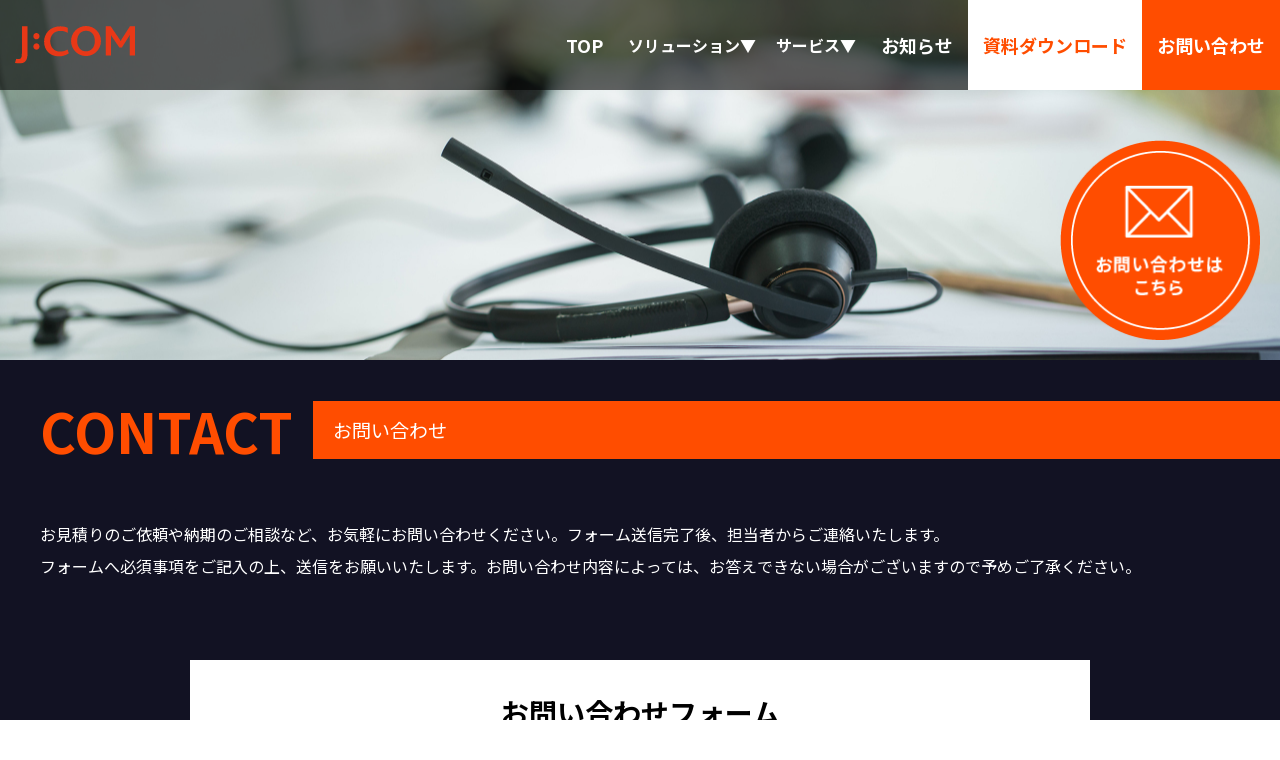

--- FILE ---
content_type: text/html; charset=UTF-8
request_url: https://mediaguide.jcom.co.jp/contact/?doing_wp_cron=1709282543.9476680755615234375000
body_size: 8993
content:
<!DOCTYPE html>
<html lang="ja">
<head>
	<meta name="facebook-domain-verification" content="h4g4vt4hzssyb9qv1cb3d6at4jfznj" /> 
	<meta charset="UTF-8">
	<meta http-equiv="X-UA-Compatible" content="IE=edge">
	<meta name="viewport" content="width=device-width, initial-scale=1.0">
	<link rel="icon" href="http://mediaguide.jcom.co.jp/wp-content/themes/jcom/assets/img/favicon.ico">
	<link rel="apple-touch-icon" href="http://mediaguide.jcom.co.jp/wp-content/themes/jcom/assets/img/apple-touch-icon.png">
		<title>お問い合わせ|J:COM　広告メディアガイド</title>
	<meta name="description" content="" />
	<link rel="stylesheet" href="http://mediaguide.jcom.co.jp/wp-content/themes/jcom/assets/css/app.css">
	<link rel="stylesheet" href="http://mediaguide.jcom.co.jp/wp-content/themes/jcom/assets/css/swiper-bundle.css">
	<!-- Google Tag Manager -->
	<script>
		(function(w, d, s, l, i) {
			w[l] = w[l] || [];
			w[l].push({
				'gtm.start': new Date().getTime(),
				event: 'gtm.js'
			});
			var f = d.getElementsByTagName(s)[0],
				j = d.createElement(s),
				dl = l != 'dataLayer' ? '&l=' + l : '';
			j.async = true;
			j.src =
				'https://www.googletagmanager.com/gtm.js?id=' + i + dl;
			f.parentNode.insertBefore(j, f);
		})(window, document, 'script', 'dataLayer', 'GTM-KXLD6PG');
	</script>
	<!-- End Google Tag Manager -->
	<!-- Google Tag Manager --> 
<script>
(function(w,d,s,l,i){w[l]=w[l]||[];w[l].push({'gtm.start': 
new Date().getTime(),event:'gtm.js'});var f=d.getElementsByTagName(s)[0], 
j=d.createElement(s),dl=l!='dataLayer'?'&l='+l:'';j.async=true;j.src= 
'https://www.googletagmanager.com/gtm.js?id='+i+dl;f.parentNode.insertBefore(j,f); 
})(window,document,'script','dataLayer','GTM-NFMPHPJ9');
</script> 
<!-- End Google Tag Manager --> 
	
	<!-- wp_head -->
	<meta name='robots' content='max-image-preview:large' />
<link rel='stylesheet' id='mw-wp-form-css' href='http://mediaguide.jcom.co.jp/wp-content/plugins/mw-wp-form/css/style.css?ver=6.6.4' type='text/css' media='all' />
<link rel='stylesheet' id='wp-block-library-css' href='http://mediaguide.jcom.co.jp/wp-includes/css/dist/block-library/style.min.css?ver=6.6.4' type='text/css' media='all' />
<style id='classic-theme-styles-inline-css' type='text/css'>
/*! This file is auto-generated */
.wp-block-button__link{color:#fff;background-color:#32373c;border-radius:9999px;box-shadow:none;text-decoration:none;padding:calc(.667em + 2px) calc(1.333em + 2px);font-size:1.125em}.wp-block-file__button{background:#32373c;color:#fff;text-decoration:none}
</style>
<style id='global-styles-inline-css' type='text/css'>
:root{--wp--preset--aspect-ratio--square: 1;--wp--preset--aspect-ratio--4-3: 4/3;--wp--preset--aspect-ratio--3-4: 3/4;--wp--preset--aspect-ratio--3-2: 3/2;--wp--preset--aspect-ratio--2-3: 2/3;--wp--preset--aspect-ratio--16-9: 16/9;--wp--preset--aspect-ratio--9-16: 9/16;--wp--preset--color--black: #000000;--wp--preset--color--cyan-bluish-gray: #abb8c3;--wp--preset--color--white: #ffffff;--wp--preset--color--pale-pink: #f78da7;--wp--preset--color--vivid-red: #cf2e2e;--wp--preset--color--luminous-vivid-orange: #ff6900;--wp--preset--color--luminous-vivid-amber: #fcb900;--wp--preset--color--light-green-cyan: #7bdcb5;--wp--preset--color--vivid-green-cyan: #00d084;--wp--preset--color--pale-cyan-blue: #8ed1fc;--wp--preset--color--vivid-cyan-blue: #0693e3;--wp--preset--color--vivid-purple: #9b51e0;--wp--preset--gradient--vivid-cyan-blue-to-vivid-purple: linear-gradient(135deg,rgba(6,147,227,1) 0%,rgb(155,81,224) 100%);--wp--preset--gradient--light-green-cyan-to-vivid-green-cyan: linear-gradient(135deg,rgb(122,220,180) 0%,rgb(0,208,130) 100%);--wp--preset--gradient--luminous-vivid-amber-to-luminous-vivid-orange: linear-gradient(135deg,rgba(252,185,0,1) 0%,rgba(255,105,0,1) 100%);--wp--preset--gradient--luminous-vivid-orange-to-vivid-red: linear-gradient(135deg,rgba(255,105,0,1) 0%,rgb(207,46,46) 100%);--wp--preset--gradient--very-light-gray-to-cyan-bluish-gray: linear-gradient(135deg,rgb(238,238,238) 0%,rgb(169,184,195) 100%);--wp--preset--gradient--cool-to-warm-spectrum: linear-gradient(135deg,rgb(74,234,220) 0%,rgb(151,120,209) 20%,rgb(207,42,186) 40%,rgb(238,44,130) 60%,rgb(251,105,98) 80%,rgb(254,248,76) 100%);--wp--preset--gradient--blush-light-purple: linear-gradient(135deg,rgb(255,206,236) 0%,rgb(152,150,240) 100%);--wp--preset--gradient--blush-bordeaux: linear-gradient(135deg,rgb(254,205,165) 0%,rgb(254,45,45) 50%,rgb(107,0,62) 100%);--wp--preset--gradient--luminous-dusk: linear-gradient(135deg,rgb(255,203,112) 0%,rgb(199,81,192) 50%,rgb(65,88,208) 100%);--wp--preset--gradient--pale-ocean: linear-gradient(135deg,rgb(255,245,203) 0%,rgb(182,227,212) 50%,rgb(51,167,181) 100%);--wp--preset--gradient--electric-grass: linear-gradient(135deg,rgb(202,248,128) 0%,rgb(113,206,126) 100%);--wp--preset--gradient--midnight: linear-gradient(135deg,rgb(2,3,129) 0%,rgb(40,116,252) 100%);--wp--preset--font-size--small: 13px;--wp--preset--font-size--medium: 20px;--wp--preset--font-size--large: 36px;--wp--preset--font-size--x-large: 42px;--wp--preset--spacing--20: 0.44rem;--wp--preset--spacing--30: 0.67rem;--wp--preset--spacing--40: 1rem;--wp--preset--spacing--50: 1.5rem;--wp--preset--spacing--60: 2.25rem;--wp--preset--spacing--70: 3.38rem;--wp--preset--spacing--80: 5.06rem;--wp--preset--shadow--natural: 6px 6px 9px rgba(0, 0, 0, 0.2);--wp--preset--shadow--deep: 12px 12px 50px rgba(0, 0, 0, 0.4);--wp--preset--shadow--sharp: 6px 6px 0px rgba(0, 0, 0, 0.2);--wp--preset--shadow--outlined: 6px 6px 0px -3px rgba(255, 255, 255, 1), 6px 6px rgba(0, 0, 0, 1);--wp--preset--shadow--crisp: 6px 6px 0px rgba(0, 0, 0, 1);}:where(.is-layout-flex){gap: 0.5em;}:where(.is-layout-grid){gap: 0.5em;}body .is-layout-flex{display: flex;}.is-layout-flex{flex-wrap: wrap;align-items: center;}.is-layout-flex > :is(*, div){margin: 0;}body .is-layout-grid{display: grid;}.is-layout-grid > :is(*, div){margin: 0;}:where(.wp-block-columns.is-layout-flex){gap: 2em;}:where(.wp-block-columns.is-layout-grid){gap: 2em;}:where(.wp-block-post-template.is-layout-flex){gap: 1.25em;}:where(.wp-block-post-template.is-layout-grid){gap: 1.25em;}.has-black-color{color: var(--wp--preset--color--black) !important;}.has-cyan-bluish-gray-color{color: var(--wp--preset--color--cyan-bluish-gray) !important;}.has-white-color{color: var(--wp--preset--color--white) !important;}.has-pale-pink-color{color: var(--wp--preset--color--pale-pink) !important;}.has-vivid-red-color{color: var(--wp--preset--color--vivid-red) !important;}.has-luminous-vivid-orange-color{color: var(--wp--preset--color--luminous-vivid-orange) !important;}.has-luminous-vivid-amber-color{color: var(--wp--preset--color--luminous-vivid-amber) !important;}.has-light-green-cyan-color{color: var(--wp--preset--color--light-green-cyan) !important;}.has-vivid-green-cyan-color{color: var(--wp--preset--color--vivid-green-cyan) !important;}.has-pale-cyan-blue-color{color: var(--wp--preset--color--pale-cyan-blue) !important;}.has-vivid-cyan-blue-color{color: var(--wp--preset--color--vivid-cyan-blue) !important;}.has-vivid-purple-color{color: var(--wp--preset--color--vivid-purple) !important;}.has-black-background-color{background-color: var(--wp--preset--color--black) !important;}.has-cyan-bluish-gray-background-color{background-color: var(--wp--preset--color--cyan-bluish-gray) !important;}.has-white-background-color{background-color: var(--wp--preset--color--white) !important;}.has-pale-pink-background-color{background-color: var(--wp--preset--color--pale-pink) !important;}.has-vivid-red-background-color{background-color: var(--wp--preset--color--vivid-red) !important;}.has-luminous-vivid-orange-background-color{background-color: var(--wp--preset--color--luminous-vivid-orange) !important;}.has-luminous-vivid-amber-background-color{background-color: var(--wp--preset--color--luminous-vivid-amber) !important;}.has-light-green-cyan-background-color{background-color: var(--wp--preset--color--light-green-cyan) !important;}.has-vivid-green-cyan-background-color{background-color: var(--wp--preset--color--vivid-green-cyan) !important;}.has-pale-cyan-blue-background-color{background-color: var(--wp--preset--color--pale-cyan-blue) !important;}.has-vivid-cyan-blue-background-color{background-color: var(--wp--preset--color--vivid-cyan-blue) !important;}.has-vivid-purple-background-color{background-color: var(--wp--preset--color--vivid-purple) !important;}.has-black-border-color{border-color: var(--wp--preset--color--black) !important;}.has-cyan-bluish-gray-border-color{border-color: var(--wp--preset--color--cyan-bluish-gray) !important;}.has-white-border-color{border-color: var(--wp--preset--color--white) !important;}.has-pale-pink-border-color{border-color: var(--wp--preset--color--pale-pink) !important;}.has-vivid-red-border-color{border-color: var(--wp--preset--color--vivid-red) !important;}.has-luminous-vivid-orange-border-color{border-color: var(--wp--preset--color--luminous-vivid-orange) !important;}.has-luminous-vivid-amber-border-color{border-color: var(--wp--preset--color--luminous-vivid-amber) !important;}.has-light-green-cyan-border-color{border-color: var(--wp--preset--color--light-green-cyan) !important;}.has-vivid-green-cyan-border-color{border-color: var(--wp--preset--color--vivid-green-cyan) !important;}.has-pale-cyan-blue-border-color{border-color: var(--wp--preset--color--pale-cyan-blue) !important;}.has-vivid-cyan-blue-border-color{border-color: var(--wp--preset--color--vivid-cyan-blue) !important;}.has-vivid-purple-border-color{border-color: var(--wp--preset--color--vivid-purple) !important;}.has-vivid-cyan-blue-to-vivid-purple-gradient-background{background: var(--wp--preset--gradient--vivid-cyan-blue-to-vivid-purple) !important;}.has-light-green-cyan-to-vivid-green-cyan-gradient-background{background: var(--wp--preset--gradient--light-green-cyan-to-vivid-green-cyan) !important;}.has-luminous-vivid-amber-to-luminous-vivid-orange-gradient-background{background: var(--wp--preset--gradient--luminous-vivid-amber-to-luminous-vivid-orange) !important;}.has-luminous-vivid-orange-to-vivid-red-gradient-background{background: var(--wp--preset--gradient--luminous-vivid-orange-to-vivid-red) !important;}.has-very-light-gray-to-cyan-bluish-gray-gradient-background{background: var(--wp--preset--gradient--very-light-gray-to-cyan-bluish-gray) !important;}.has-cool-to-warm-spectrum-gradient-background{background: var(--wp--preset--gradient--cool-to-warm-spectrum) !important;}.has-blush-light-purple-gradient-background{background: var(--wp--preset--gradient--blush-light-purple) !important;}.has-blush-bordeaux-gradient-background{background: var(--wp--preset--gradient--blush-bordeaux) !important;}.has-luminous-dusk-gradient-background{background: var(--wp--preset--gradient--luminous-dusk) !important;}.has-pale-ocean-gradient-background{background: var(--wp--preset--gradient--pale-ocean) !important;}.has-electric-grass-gradient-background{background: var(--wp--preset--gradient--electric-grass) !important;}.has-midnight-gradient-background{background: var(--wp--preset--gradient--midnight) !important;}.has-small-font-size{font-size: var(--wp--preset--font-size--small) !important;}.has-medium-font-size{font-size: var(--wp--preset--font-size--medium) !important;}.has-large-font-size{font-size: var(--wp--preset--font-size--large) !important;}.has-x-large-font-size{font-size: var(--wp--preset--font-size--x-large) !important;}
:where(.wp-block-post-template.is-layout-flex){gap: 1.25em;}:where(.wp-block-post-template.is-layout-grid){gap: 1.25em;}
:where(.wp-block-columns.is-layout-flex){gap: 2em;}:where(.wp-block-columns.is-layout-grid){gap: 2em;}
:root :where(.wp-block-pullquote){font-size: 1.5em;line-height: 1.6;}
</style>
<script type="text/javascript" src="http://mediaguide.jcom.co.jp/wp-includes/js/jquery/jquery.min.js?ver=3.7.1" id="jquery-core-js"></script>
<script type="text/javascript" src="http://mediaguide.jcom.co.jp/wp-includes/js/jquery/jquery-migrate.min.js?ver=3.4.1" id="jquery-migrate-js"></script>
<link rel="https://api.w.org/" href="http://mediaguide.jcom.co.jp/wp-json/" /><link rel="alternate" title="JSON" type="application/json" href="http://mediaguide.jcom.co.jp/wp-json/wp/v2/pages/55" /><link rel="EditURI" type="application/rsd+xml" title="RSD" href="http://mediaguide.jcom.co.jp/xmlrpc.php?rsd" />
<link rel="canonical" href="http://mediaguide.jcom.co.jp/contact/" />
<link rel='shortlink' href='http://mediaguide.jcom.co.jp/?p=55' />
<link rel="alternate" title="oEmbed (JSON)" type="application/json+oembed" href="http://mediaguide.jcom.co.jp/wp-json/oembed/1.0/embed?url=http%3A%2F%2Fmediaguide.jcom.co.jp%2Fcontact%2F" />
<link rel="alternate" title="oEmbed (XML)" type="text/xml+oembed" href="http://mediaguide.jcom.co.jp/wp-json/oembed/1.0/embed?url=http%3A%2F%2Fmediaguide.jcom.co.jp%2Fcontact%2F&#038;format=xml" />
	<!-- / wp_head -->
</head>
<body>
	<!-- Google Tag Manager (noscript) --> 

<noscript><iframe src="https://www.googletagmanager.com/ns.html?id=GTM-NFMPHPJ9" 

height="0" width="0" style="display:none;visibility:hidden"></iframe></noscript> 

<!-- End Google Tag Manager (noscript) --> 
	</body>


<body>
	<!-- Google Tag Manager (noscript) -->
<noscript><iframe src="https://www.googletagmanager.com/ns.html?id=GTM-KXLD6PG" height="0" width="0" style="display:none;visibility:hidden"></iframe></noscript>
<!-- End Google Tag Manager (noscript) -->
<a href="#" class="gotop">
	<img src="http://mediaguide.jcom.co.jp/wp-content/themes/jcom/assets/img/icon/gotop.png" alt=""></a>
<header id="header" class="header">
	<nav class="globalnav-wrap">

		<a class="header__logo" href="http://mediaguide.jcom.co.jp"><img src="http://mediaguide.jcom.co.jp/wp-content/themes/jcom/assets/img/icon/logo_wd.svg" alt="JCOM"></a>

		<div class="nav-button-wrap">
			<div class="nav-button">
				<span></span>
				<span></span>
				<span></span>
			</div>
		</div>
		<ul class="globalnav">
			<li class="dropdown-btn"><a href="http://mediaguide.jcom.co.jp">TOP</a></li>
			<li class="dropdown-btn">
				<span>ソリューション▼</span>
				<ul class="dropdown">
					<li><a href="/solution">サービスごとに探す</a></li>
					<li><a href="/plan">業種ごとに探す</a></li>
				</ul>
			</li>
			<li class="dropdown-btn">
				<span>サービス▼</span>
				<ul class="dropdown">			<li><a href="http://mediaguide.jcom.co.jp/service/tv/">テレビ</a></li>
				<li><a href="http://mediaguide.jcom.co.jp/service/magazine/">ジェイコムマガジン</a></li>
				<li><a href="http://mediaguide.jcom.co.jp/service/video/">動画・映像制作</a></li>
				<li><a href="http://mediaguide.jcom.co.jp/service/event/">イベント</a></li>
				<li><a href="http://mediaguide.jcom.co.jp/service/directmarketing/">見込み顧客獲得</a></li>
				<li><a href="http://mediaguide.jcom.co.jp/service/zapping/">ザッピング広告</a></li>
	</ul>	</li>
	<li class="dropdown-btn"><a href="http://mediaguide.jcom.co.jp/information/">お知らせ</a></li>
	<li class="dropdown-btn download"><a href="http://mediaguide.jcom.co.jp/download/">資料ダウンロード</a></li>

	<li class="dropdown-btn contact"><a href="http://mediaguide.jcom.co.jp/contact/">お問い合わせ</a></li>
		</ul>
	</nav>
</header>
	<main class="contact">
									<header class="hero" style="background:url(http://mediaguide.jcom.co.jp/wp-content/uploads/2023/01/contact_main.jpg) no-repeat;
         background-position: center center;
         background-size: cover;
         " >
					  <a href="/contact/" class="kv__contact">
    <picture>
      <source srcset="http://mediaguide.jcom.co.jp/wp-content/themes/jcom/assets/img/icon/mail.png 1x, http://mediaguide.jcom.co.jp/wp-content/themes/jcom/assets/img/icon/mail@2x.png 2x">
        <img src="http://mediaguide.jcom.co.jp/wp-content/themes/jcom/assets/img/icon/mail.png" alt="JCOM">
      </picture>
    </a>				</header>
				<section class="intro">
					<div class="inner">
						<h1>CONTACT </h1>						<p>お問い合わせ </p>					</div>
					<p><P>
お見積りのご依頼や納期のご相談など、お気軽にお問い合わせください。フォーム送信完了後、担当者からご連絡いたします。<BR>
フォームへ必須事項をご記入の上、送信をお願いいたします。お問い合わせ内容によっては、お答えできない場合がございますので予めご了承ください。<BR>
</P> </p>				</section>
				<section class="session">
					<div class="container">
						<div class="content">
							<h2 class="content_title">お問い合わせフォーム</h2>
							
<div id="mw_wp_form_mw-wp-form-180" class="mw_wp_form mw_wp_form_input  ">
					<form method="post" action="" enctype="multipart/form-data">
<input type="hidden" name="page_name" value="お問い合わせ" />

<div class="form">
<div><label for="company_name">会社名 <span class="required">必須</span></label>

<input type="text" name="company_name" id="company" size="60" value="" placeholder="会社名" />
</div>
<div><label for="deploymentName">部署名 <span class="required">必須</span></label>

<input type="text" name="department_name" id="deploymentName" size="60" value="" placeholder="部署名" />
</div>
<div>

<label for="last_name">お名前 <span class="required">必須</span></label>
<div class="name_wrap">
<input type="text" name="last_name" id="last_name" size="60" value="" placeholder="姓" />
 
<input type="text" name="first_name" id="first_name" size="60" value="" placeholder="名" />
</div>
</div>
<div><label for="email">メールアドレス<span class="required">必須</span></label>

<input type="email" name="email" id="email" size="60" value="" placeholder="メールアドレス　※日中連絡のつきやすいメールアドレスをご入力下さい" data-conv-half-alphanumeric="true"/>
</div>
<div><label for="phone_no">電話番号<span class="required">必須</span></label>

<span class="mwform-tel-field">
	<input type="text" name="phone_no[data][0]" size="6" maxlength="5" value="" data-conv-half-alphanumeric="true" />
	-	<input type="text" name="phone_no[data][1]" size="5" maxlength="4" value="" data-conv-half-alphanumeric="true" />
	-	<input type="text" name="phone_no[data][2]" size="5" maxlength="4" value="" data-conv-half-alphanumeric="true" />
</span>

<input type="hidden" name="phone_no[separator]" value="-" />
</div>
<div>

<label for="item_008">ご検討中のサービス<span class="required">必須</span></label>
<div class="select_box">
<select name="item_008" >
			<option value="" selected='selected'>
			 		</option>
			<option value="テレビ（番組・CM）" >
			テレビ（番組・CM）		</option>
			<option value="テレビ（通販）" >
			テレビ（通販）		</option>
			<option value="ジェイコムマガジン" >
			ジェイコムマガジン		</option>
			<option value="動画・映像制作" >
			動画・映像制作		</option>
			<option value="イベント" >
			イベント		</option>
			<option value="見込み顧客獲得" >
			見込み顧客獲得		</option>
			<option value="ザッピング広告" >
			ザッピング広告		</option>
			<option value="地域プロモーション" >
			地域プロモーション		</option>
			<option value="その他" >
			その他		</option>
	</select>
</div>
</div>
<div>

<label>出稿検討エリア</label>
<fieldset class="area_wrap">
	<span class="mwform-checkbox-field horizontal-item">
		<label for="prefecture_div-1">
			<input type="checkbox" name="prefecture_div[data][]" value="全国" id="prefecture_div-1" />
			<span class="mwform-checkbox-field-text">全国</span>
		</label>
	</span>
	<span class="mwform-checkbox-field horizontal-item">
		<label for="prefecture_div-2">
			<input type="checkbox" name="prefecture_div[data][]" value="北海道" id="prefecture_div-2" />
			<span class="mwform-checkbox-field-text">北海道</span>
		</label>
	</span>
	<span class="mwform-checkbox-field horizontal-item">
		<label for="prefecture_div-3">
			<input type="checkbox" name="prefecture_div[data][]" value="宮城" id="prefecture_div-3" />
			<span class="mwform-checkbox-field-text">宮城</span>
		</label>
	</span>
	<span class="mwform-checkbox-field horizontal-item">
		<label for="prefecture_div-4">
			<input type="checkbox" name="prefecture_div[data][]" value="茨城" id="prefecture_div-4" />
			<span class="mwform-checkbox-field-text">茨城</span>
		</label>
	</span>
	<span class="mwform-checkbox-field horizontal-item">
		<label for="prefecture_div-5">
			<input type="checkbox" name="prefecture_div[data][]" value="群馬" id="prefecture_div-5" />
			<span class="mwform-checkbox-field-text">群馬</span>
		</label>
	</span>
	<span class="mwform-checkbox-field horizontal-item">
		<label for="prefecture_div-6">
			<input type="checkbox" name="prefecture_div[data][]" value="埼玉" id="prefecture_div-6" />
			<span class="mwform-checkbox-field-text">埼玉</span>
		</label>
	</span>
	<span class="mwform-checkbox-field horizontal-item">
		<label for="prefecture_div-7">
			<input type="checkbox" name="prefecture_div[data][]" value="千葉" id="prefecture_div-7" />
			<span class="mwform-checkbox-field-text">千葉</span>
		</label>
	</span>
	<span class="mwform-checkbox-field horizontal-item">
		<label for="prefecture_div-8">
			<input type="checkbox" name="prefecture_div[data][]" value="東京" id="prefecture_div-8" />
			<span class="mwform-checkbox-field-text">東京</span>
		</label>
	</span>
	<span class="mwform-checkbox-field horizontal-item">
		<label for="prefecture_div-9">
			<input type="checkbox" name="prefecture_div[data][]" value="神奈川" id="prefecture_div-9" />
			<span class="mwform-checkbox-field-text">神奈川</span>
		</label>
	</span>
	<span class="mwform-checkbox-field horizontal-item">
		<label for="prefecture_div-10">
			<input type="checkbox" name="prefecture_div[data][]" value="京都" id="prefecture_div-10" />
			<span class="mwform-checkbox-field-text">京都</span>
		</label>
	</span>
	<span class="mwform-checkbox-field horizontal-item">
		<label for="prefecture_div-11">
			<input type="checkbox" name="prefecture_div[data][]" value="大阪" id="prefecture_div-11" />
			<span class="mwform-checkbox-field-text">大阪</span>
		</label>
	</span>
	<span class="mwform-checkbox-field horizontal-item">
		<label for="prefecture_div-12">
			<input type="checkbox" name="prefecture_div[data][]" value="和歌山" id="prefecture_div-12" />
			<span class="mwform-checkbox-field-text">和歌山</span>
		</label>
	</span>
	<span class="mwform-checkbox-field horizontal-item">
		<label for="prefecture_div-13">
			<input type="checkbox" name="prefecture_div[data][]" value="兵庫" id="prefecture_div-13" />
			<span class="mwform-checkbox-field-text">兵庫</span>
		</label>
	</span>
	<span class="mwform-checkbox-field horizontal-item">
		<label for="prefecture_div-14">
			<input type="checkbox" name="prefecture_div[data][]" value="山口" id="prefecture_div-14" />
			<span class="mwform-checkbox-field-text">山口</span>
		</label>
	</span>
	<span class="mwform-checkbox-field horizontal-item">
		<label for="prefecture_div-15">
			<input type="checkbox" name="prefecture_div[data][]" value="福岡" id="prefecture_div-15" />
			<span class="mwform-checkbox-field-text">福岡</span>
		</label>
	</span>
	<span class="mwform-checkbox-field horizontal-item">
		<label for="prefecture_div-16">
			<input type="checkbox" name="prefecture_div[data][]" value="熊本" id="prefecture_div-16" />
			<span class="mwform-checkbox-field-text">熊本</span>
		</label>
	</span>
	<span class="mwform-checkbox-field horizontal-item">
		<label for="prefecture_div-17">
			<input type="checkbox" name="prefecture_div[data][]" value="その他" id="prefecture_div-17" />
			<span class="mwform-checkbox-field-text">その他</span>
		</label>
	</span>

<input type="hidden" name="prefecture_div[separator]" value="," />

<input type="hidden" name="__children[prefecture_div][]" value="{&quot;\u5168\u56fd&quot;:&quot;\u5168\u56fd&quot;,&quot;\u5317\u6d77\u9053&quot;:&quot;\u5317\u6d77\u9053&quot;,&quot;\u5bae\u57ce&quot;:&quot;\u5bae\u57ce&quot;,&quot;\u8328\u57ce&quot;:&quot;\u8328\u57ce&quot;,&quot;\u7fa4\u99ac&quot;:&quot;\u7fa4\u99ac&quot;,&quot;\u57fc\u7389&quot;:&quot;\u57fc\u7389&quot;,&quot;\u5343\u8449&quot;:&quot;\u5343\u8449&quot;,&quot;\u6771\u4eac&quot;:&quot;\u6771\u4eac&quot;,&quot;\u795e\u5948\u5ddd&quot;:&quot;\u795e\u5948\u5ddd&quot;,&quot;\u4eac\u90fd&quot;:&quot;\u4eac\u90fd&quot;,&quot;\u5927\u962a&quot;:&quot;\u5927\u962a&quot;,&quot;\u548c\u6b4c\u5c71&quot;:&quot;\u548c\u6b4c\u5c71&quot;,&quot;\u5175\u5eab&quot;:&quot;\u5175\u5eab&quot;,&quot;\u5c71\u53e3&quot;:&quot;\u5c71\u53e3&quot;,&quot;\u798f\u5ca1&quot;:&quot;\u798f\u5ca1&quot;,&quot;\u718a\u672c&quot;:&quot;\u718a\u672c&quot;,&quot;\u305d\u306e\u4ed6&quot;:&quot;\u305d\u306e\u4ed6&quot;}" />

<span class="areaText">

<input type="text" name="prefecture_etc" id="prefecture_etc" size="60" value="" placeholder="その他 入力欄" />

</span></fieldset>
<!--<a class="link">地域対応地域の詳細はこちらからご確認いただけます。</a>-->

</div>
<div>

<label>貴社業態について<span class="required">必須</span></label>
<fieldset class="business_wrap">
	<span class="mwform-checkbox-field horizontal-item">
		<label for="prospect_status_div-1">
			<input type="checkbox" name="prospect_status_div[data][]" value="広告主" id="prospect_status_div-1" />
			<span class="mwform-checkbox-field-text">広告主</span>
		</label>
	</span>
	<span class="mwform-checkbox-field horizontal-item">
		<label for="prospect_status_div-2">
			<input type="checkbox" name="prospect_status_div[data][]" value="広告代理店" id="prospect_status_div-2" />
			<span class="mwform-checkbox-field-text">広告代理店</span>
		</label>
	</span>
	<span class="mwform-checkbox-field horizontal-item">
		<label for="prospect_status_div-3">
			<input type="checkbox" name="prospect_status_div[data][]" value="その他 " id="prospect_status_div-3" />
			<span class="mwform-checkbox-field-text">その他 </span>
		</label>
	</span>

<input type="hidden" name="prospect_status_div[separator]" value="," />

<input type="hidden" name="__children[prospect_status_div][]" value="{&quot;\u5e83\u544a\u4e3b&quot;:&quot;\u5e83\u544a\u4e3b&quot;,&quot;\u5e83\u544a\u4ee3\u7406\u5e97&quot;:&quot;\u5e83\u544a\u4ee3\u7406\u5e97&quot;,&quot;\u305d\u306e\u4ed6 &quot;:&quot;\u305d\u306e\u4ed6 &quot;}" />

<span class="businessText">

<input type="text" name="prospect_status_etc" id="prospect_status_etc" size="60" value="" placeholder="その他 入力欄" />

</span></fieldset>
</div>
<div><label for="hope">出稿希望時期</label>

<input type="text" name="item_006" id="hope" size="30" value="" placeholder="2023年03月"/>
<script type="text/javascript">
jQuery(function($) {
	$("input[name='item_006']").MonthPicker({
		"i18n":{"year":"","months":["1\u6708","2\u6708","3\u6708","4\u6708","5\u6708","6\u6708","7\u6708","8\u6708","9\u6708","10\u6708","11\u6708","12\u6708"]},"MonthFormat":"yy\u5e74mm\u6708","Button":"false"	});
});
</script>
</div>
<div><label for="url">商品・サービスのURL</label>

<input type="text" name="item_003" id="url" size="60" value="" />
</div>
<div>

<label for="start">お問合せいただいたきっかけ</label>
<div class="select_box">
<select name="item_007" >
			<option value="" selected='selected'>
			 		</option>
			<option value="テレビ" >
			テレビ		</option>
			<option value="新聞" >
			新聞		</option>
			<option value="雑誌" >
			雑誌		</option>
			<option value="インターネットでの検索" >
			インターネットでの検索		</option>
			<option value="インターネット上の広告" >
			インターネット上の広告		</option>
			<option value="SNS" >
			SNS		</option>
			<option value="メールマガジン" >
			メールマガジン		</option>
			<option value="プレスリリース" >
			プレスリリース		</option>
			<option value="イベント" >
			イベント		</option>
			<option value="知人の紹介" >
			知人の紹介		</option>
			<option value="その他" >
			その他		</option>
	</select>
</div>
</div>
<div><label for="inquiry">お問合せ内容、ご質問</label>

<textarea name="item_005" id="inquiry" cols="50" rows="5" ></textarea>
</div>
<div>
<div class="readme readme_header">個人情報取り扱い方針に同意の上お進みください</div>
<div class="readme readme_body">
<h3>個人情報の取扱いに関する通知事項</h3>
本フォームより入力いただきました個人情報は、以下の目的のために利用させていただきます。
<dl>
 	<dd>(1)お問い合わせいただいたお客さまへの回答や対応</dd>
 	<dd>(2)お問い合わせ内容の保存・管理・分析</dd>
 	<dd>(3) サービスの提供に伴う各種連絡及び商品・サービスのご案内のため</dd>
 	<dd>　　※ダイレクトメール・電子メール・電話等</dd>
 	<dd>(4)当社サービスの改善や新サービスの開発のため</dd>
 	<dd>(5)上記目的に関連付随するもの</dd>
</dl>
お預かりした個人情報は、当社が定める「プライバシーポリシー」に従い、適切に管理いたします。
当社は、お客様ご本人から事前の同意、承諾を得ない限り、個人情報を第三者に提供する事はございません。
ただし、上記個人情報の利用目的を達成するために当社の代行業者及び情報処理業者に対して個人情報を委託する場合がございます。
その場合には当社の責任で適切な委託先を選定し、個人情報の取扱いに関する契約を締結した上で委託します。

当サイト上からの個人情報の入力を拒否する事は可能です。
ただし、その際にはサービス提供に関連する行為（サービス提供可否確認や連絡及び仮申し込み受付、各種変更申し込み受付）の
お申し込みを受け付ける事ができませんので、ご了承ください。

ご入力いただいた個人情報について、利用目的の通知、開示、内容の訂正、追加又は削除、利用の停止等を求められた場合、
個人情報保護法において保護される範囲内において、遅滞なくこれに応じます。
ご請求される場合は以下までお問い合わせください。
<h3>開示手続きなどに関するお問い合わせ窓口</h3>
JCOM株式会社　個人情報保護管理者 リスクマネジメント部長
連絡先：JCOMカスタマーセンター　0120-999-000

ジェイコムグループの詳細については、下記J:COMグループ会社一覧ページをご参照ください。
http://www.jcom.co.jp/corporate/group_companies.html

弊社の個人情報保護に関する取り組みについては、下記プライバシーポリシーページをご参照ください。
http://www.jcom.co.jp/corporate/privacy_policy.html
<h3>お問い合わせについてのご注意</h3>
●お問い合わせ内容は、できるだけ具体的にご記入をお願いいたします。
●E-mailアドレスの誤記入・変更などで、当社からの返信メールが未達になり、回答できない場合があります。
●お問い合わせの内容によっては、回答にお時間を要する、または回答できかねる場合がございます。
●弊社からの回答は、お客様のお問い合わせにお答えさせていただく目的で、お客様個人宛てにお送りするものです。従いまして、その一部または全部を転載、二次利用することはご遠慮ください。

</div>
<div class="readme readme_footer"><label for="agree"><span class="required">必須</span>

	<span class="mwform-checkbox-field horizontal-item">
		<label for="check-1">
			<input type="checkbox" name="check[data][]" value="個人情報取扱い方針に同意する" id="check-1" />
			<span class="mwform-checkbox-field-text">個人情報取扱い方針に同意する</span>
		</label>
	</span>

<input type="hidden" name="check[separator]" value="," />

<input type="hidden" name="__children[check][]" value="{&quot;\u500b\u4eba\u60c5\u5831\u53d6\u6271\u3044\u65b9\u91dd\u306b\u540c\u610f\u3059\u308b&quot;:&quot;\u500b\u4eba\u60c5\u5831\u53d6\u6271\u3044\u65b9\u91dd\u306b\u540c\u610f\u3059\u308b&quot;}" />
 </label></div>
</div>
<div class="submit">
<button type="submit" name="submitConfirm" value="confirm" class="submit_button">確認画面へ</button>



<div class="loading"><img decoding="async" src="https://mediaguide.jcom.co.jp/wp-content/themes/jcom/assets/img/icon/loading.gif" /></div>
</div>
</div><input type="hidden" name="mw-wp-form-form-id" value="180" /><input type="hidden" name="mw_wp_form_token" value="17c8bfd830662ea50f4c93bf1a99ac37ad08d9cffcee6f39b99b564d6065482a" /></form>
				<!-- end .mw_wp_form --></div>
						</div>
					</div>
				</section>
						</main>

	 <footer class="footer">
 	<div class="footer__inner">
 		<div class="footer__marks">
 			<div class="logos">
 				<img src="http://mediaguide.jcom.co.jp/wp-content/themes/jcom/assets/img/icon/logo_safe.png" alt="">
 			</div>
			<span id="csi_siteseal_tag" oncontextmenu="return false;">
    <a id="csi_siteseal_profile_link">
        <img alt="dark_typeB_100x50.png" id="csi_siteseal_image" width="100" height="50" style="display: none" />
    </a>
</span>
<script>
    window.addEventListener('load', () => {
        let s = document.createElement("script");
        s.src = "https://gmo-cybersecurity.com/siteseal/siteseal.js"
        document.body.appendChild(s);
    });
</script>
 		</div>
 		<div class="footer__content">
 			<div class="menu">
 				<a href="https://www.jcom.co.jp/corporate/site_info/use.html" target="_blank">当サイトについて</a>
 				<a href="https://www.jcom.co.jp/corporate/privacy/" target="_blank">プライバシーポリシー・セキュリティーポリシー</a>
 			</div>
			<div class="copyright">
 				<p>JCOM株式会社</p>
 				<p>東京都千代田区丸の内1-8-1</p>
 				<p>丸の内トラストタワーN館</p>			
 				<p>TEL：03-6365-8454</p>	
 			</div>
 			<div class="copyright">
 				<p>Copyright© JCOM Co., Ltd. All Rights Reserved.</p>
 			</div>
 		</div>
 	</div>
 </footer>

 <link rel='stylesheet' id='jquery.ui-css' href='//ajax.googleapis.com/ajax/libs/jqueryui/1.13.3/themes/smoothness/jquery-ui.min.css?ver=1.13.3' type='text/css' media='all' />
<link rel='stylesheet' id='jquery-ui-monthpicker-css' href='http://mediaguide.jcom.co.jp/wp-content/plugins/mw-wp-form/js/jquery-ui-month-picker/MonthPicker.min.css?ver=1.13.3' type='text/css' media='all' />
<script type="text/javascript" src="http://mediaguide.jcom.co.jp/wp-content/plugins/mw-wp-form/js/form.js?ver=6.6.4" id="mw-wp-form-js"></script>
<script type="text/javascript" src="http://mediaguide.jcom.co.jp/wp-includes/js/jquery/ui/core.min.js?ver=1.13.3" id="jquery-ui-core-js"></script>
<script type="text/javascript" src="http://mediaguide.jcom.co.jp/wp-includes/js/jquery/ui/controlgroup.min.js?ver=1.13.3" id="jquery-ui-controlgroup-js"></script>
<script type="text/javascript" src="http://mediaguide.jcom.co.jp/wp-includes/js/jquery/ui/checkboxradio.min.js?ver=1.13.3" id="jquery-ui-checkboxradio-js"></script>
<script type="text/javascript" src="http://mediaguide.jcom.co.jp/wp-includes/js/jquery/ui/button.min.js?ver=1.13.3" id="jquery-ui-button-js"></script>
<script type="text/javascript" src="http://mediaguide.jcom.co.jp/wp-includes/js/jquery/ui/datepicker.min.js?ver=1.13.3" id="jquery-ui-datepicker-js"></script>
<script type="text/javascript" src="http://mediaguide.jcom.co.jp/wp-content/plugins/mw-wp-form/js/jquery-ui-month-picker/MonthPicker.min.js?ver=1.13.3" id="jquery-ui-monthpicker-js"></script>

 <script src="http://mediaguide.jcom.co.jp/wp-content/themes/jcom/assets/js/jquery-3.6.0.js"></script>
 <script src="http://mediaguide.jcom.co.jp/wp-content/themes/jcom/assets/js/script.js"></script>


</body>

</html>


--- FILE ---
content_type: text/css
request_url: https://mediaguide.jcom.co.jp/wp-content/themes/jcom/assets/css/app.css
body_size: 11564
content:
@charset "UTF-8";
@import url(https://fonts.googleapis.com/earlyaccess/notosansjp.css);
* {
  margin: 0;
  padding: 0;
  box-sizing: border-box;
  text-size-adjust: 100%;
  font-size: 16px;
  font-family: "Noto Sans JP", sans-serif;
}

html,
body {
  overflow-x: hidden;
}

a {
  text-decoration: none;
  color: #000;
}

a:visited {
  color: #000;
}

img {
  max-width: 100%;
  height: auto;
  width/***/: auto;
  vertical-align: bottom;
}

.px_only {
  display: none;
}
@media (min-width: 768px) {
  .px_only {
    display: block;
  }
}

.sp_only {
  display: block;
}
@media (min-width: 768px) {
  .sp_only {
    display: none;
  }
}

.text_center {
  text-align: center;
}

.btn_pagetop {
  padding-bottom: 30px;
  text-align: center;
}
.btn_pagetop a {
  color: #fff;
}
@media (min-width: 768px) {
  .btn_pagetop {
    padding-bottom: 60px;
  }
}

.loading {
  display: none;
}

.common__wrap {
  max-width: 1400px;
  width: 100%;
  margin: auto;
}
.common__subtitle {
  display: flex;
  padding: 20px 0 0;
}
@media (min-width: 992px) {
  .common__subtitle {
    padding: 40px 0 0;
    justify-content: flex-end;
  }
}
.common__subtitle .inner {
  width: 100%;
  display: flex;
  flex-direction: column;
}
@media (min-width: 992px) {
  .common__subtitle .inner {
    width: calc(100% - 50px);
    flex-direction: row;
    align-items: center;
  }
}
.common__subtitle .inner h2 {
  color: #FF4D00;
  font-size: 25px;
  white-space: nowrap;
  padding: 0 0 10px 10px;
}
@media (min-width: 768px) {
  .common__subtitle .inner h2 {
    font-size: 55px;
    margin-right: 20px;
    padding: 0;
  }
}
.common__subtitle .inner p {
  width: 100%;
  color: #fff;
  background-color: #FF4D00;
  font-size: 14px;
  padding: 5px 5px 5px 10px;
}
@media (min-width: 768px) {
  .common__subtitle .inner p {
    position: relative;
    font-size: 19px;
    padding: 10px 20px;
  }
  .common__subtitle .inner p::after {
    position: absolute;
    top: 0;
    right: calc((100vw - 1400px) / 2 * -1);
    content: "";
    display: block;
    width: calc((100vw - 1400px) / 2);
    height: 100%;
    background-color: #FF4D00;
  }
}

.header {
  position: fixed;
  top: 0;
  left: 0;
  z-index: 2;
  width: 100%;
  background-color: rgba(0, 0, 0, 0.6);
  margin: 0 auto;
}

.header__logo {
  display: flex;
  justify-content: center;
  align-items: center;
  padding: 0 15px;
}
.header__logo img {
  position: relative;
  z-index: 11;
  width: 120px;
}

.globalnav-wrap {
  color: #fff;
  font-weight: 700;
  padding: 0;
  display: flex;
  justify-content: space-between;
}

.globalnav {
  display: flex;
  justify-content: center;
  align-items: center;
  padding: 0;
}
.globalnav .dropdown-btn {
  position: relative;
  cursor: pointer;
  margin: 0;
  list-style: none;
}
.globalnav .dropdown-btn > a {
  line-height: 1;
  color: #fff;
  padding: 36px 15px;
  color: #fff;
  font-size: 18px;
  display: flex;
  justify-content: center;
  align-items: center;
}
.globalnav .dropdown-btn > a:hover {
  color: rgb(255, 77, 0);
}
.globalnav .dropdown-btn span {
  padding: 36px 10px;
  width: 100%;
}
.globalnav .dropdown-btn.download > a {
  background-color: rgb(255, 255, 255);
  color: rgb(255, 77, 0);
}
.globalnav .dropdown-btn.download > a:hover {
  background-color: rgba(255, 255, 255, 0.7);
}
.globalnav .dropdown-btn.contact > a {
  background-color: rgb(255, 77, 0);
  color: #fff;
}
.globalnav .dropdown-btn.contact > a:hover {
  background-color: rgba(255, 77, 0, 0.7);
}
.globalnav .dropdown {
  z-index: 1000;
  position: absolute;
  left: 0;
  top: 40px;
  width: 250px;
  padding: 10px 10px;
  display: none;
  background-color: #121223;
  border-radius: 10px;
  list-style: none;
}
.globalnav .dropdown li {
  width: 100%;
  margin: 0;
  padding: 15px 10px;
}
.globalnav .dropdown li a {
  color: #fff;
  white-space: nowrap;
}
.globalnav .dropdown li a:hover {
  color: #FF4D00;
}
.globalnav .nav-button-wrap,
.globalnav .open {
  display: block;
}
.globalnav .close {
  display: block;
}

@media screen and (max-width: 992px) {
  header {
    position: relative;
    width: 100%;
    padding: 15px;
  }
  header .header__logo {
    padding: 0;
  }

  .nav-button-wrap {
    display: block;
    position: absolute;
    right: 15px;
    top: 15px;
    z-index: 1000;
    cursor: pointer;
    padding: 15px 0;
  }

  .globalnav {
    display: none;
    background-color: #121223;
  }
  .globalnav .close {
    display: none;
  }

  .globalnav-wrap.open .globalnav {
    display: block;
    padding: 90px 20px 0;
    position: fixed;
    left: 0;
    top: 0;
    width: 100%;
    height: 100%;
    overflow-x: hidden;
    overflow-y: auto;
  }
  .globalnav-wrap.open .globalnav .dropdown-btn {
    display: block;
    width: 100%;
    border-bottom: 1px solid #333;
  }
  .globalnav-wrap.open .globalnav .dropdown-btn:hover {
    background: transparent;
  }
  .globalnav-wrap.open .globalnav .dropdown-btn span {
    width: 100%;
    display: grid;
    place-content: center;
    padding: 15px 15px;
  }
  .globalnav-wrap.open .globalnav .dropdown {
    display: none;
    position: static;
    background: transparent;
    padding: 0;
    text-align: center;
    width: 100%;
  }
  .globalnav-wrap.open .globalnav .dropdown.open {
    display: block;
  }

  .nav-button,
.nav-button span {
    display: inline-block;
    transition: all 0.3s;
  }

  .nav-button {
    z-index: 20;
    width: 25px;
    height: 19px;
    position: relative;
  }

  .nav-button span {
    position: absolute;
    left: 0;
    width: 100%;
    height: 3px;
    background-color: #fff;
    border-radius: 4px;
  }

  .nav-button span:nth-of-type(1) {
    top: 0;
  }

  .nav-button span:nth-of-type(2) {
    top: 8px;
  }

  .nav-button span:nth-of-type(3) {
    bottom: 0;
  }

  .active .nav-button span:nth-of-type(1) {
    transform: translateY(10px) rotate(-45deg);
  }

  .active .nav-button span:nth-of-type(2) {
    opacity: 0;
  }

  .active .nav-button span:nth-of-type(3) {
    transform: translateY(-6px) rotate(45deg);
  }
}
.kv {
  background-color: #121223;
}
.kv__inner {
  position: relative;
  background-position: bottom center;
  background-repeat: no-repeat;
  max-width: 1400px;
  width: 100%;
  margin: 0 auto;
  height: 640px;
}
@media (min-width: 992px) {
  .kv__inner {
    height: 700px;
    background-size: cover;
  }
}
.kv__text {
  position: absolute;
  margin-top: 100px;
  bottom: 0;
  left: 0;
  background-color: rgba(0, 0, 0, 0.6);
  padding: 20px;
}
@media (min-width: 992px) {
  .kv__text {
    padding: 20px;
    bottom: 50px;
    left: 50px;
  }
}
.kv__text h1 {
  color: #fff;
  font-size: 20px;
}
@media (min-width: 576px) {
  .kv__text h1 {
    font-size: 24px;
  }
}
@media (min-width: 768px) {
  .kv__text h1 {
    font-size: 32px;
  }
}
@media (min-width: 992px) {
  .kv__text h1 {
    font-size: 52px;
  }
}
.kv__text h1 span {
  color: #FF4D00;
  font-size: inherit;
}
.kv__text p {
  color: #fff;
  font-size: 16px;
  margin: 20px 0 0;
  line-height: 1.7;
}
@media (min-width: 768px) {
  .kv__text p {
    font-size: 22px;
  }
}
.kv__contact {
  position: fixed;
  bottom: 20px;
  right: 20px;
  transition: all 0.3s;
}
.kv__contact img {
  width: 60px;
}
@media (min-width: 768px) {
  .kv__contact img {
    width: 80px;
  }
}
@media (min-width: 992px) {
  .kv__contact img {
    width: 200px;
  }
}
@media (min-width: 992px) {
  .kv__contact {
    position: absolute;
    bottom: 0;
    right: 0;
    z-index: 10;
    padding: 20px;
    bottom: 50px;
    right: 20px;
  }
}
.kv__contact:hover {
  transform: scale(1.05);
}

.home .service {
  background-color: #121223;
}
.home .service__content {
  display: flex;
  flex-direction: row;
  flex-wrap: wrap;
  justify-content: center;
  align-items: center;
  padding: 30px 0 0;
  margin: 0 auto;
}
.home .service__content::after {
  content: "";
  display: block;
  width: 48%;
}
@media (min-width: 992px) {
  .home .service__content {
    padding: 50px 0 0;
  }
}
.home .service__content .item {
  width: 48%;
  margin: 0;
  transition: all 0.3s;
  padding: 2%;
}
@media (min-width: 992px) {
  .home .service__content .item {
    margin: 0;
    width: auto;
  }
}
.home .service__content .item:hover {
  transform: scale(1.05);
}
.home .service__content .item img {
  margin: 0 auto;
  display: block;
}
.home .service__content .item::after {
  content: "";
  display: block;
  width: 48%;
  padding: 2%;
}
.home .solution {
  background-color: #121223;
}
.home .solution__content {
  display: flex;
  flex-direction: column;
  align-items: center;
  padding: 40px 0 50px;
}
@media (min-width: 992px) {
  .home .solution__content {
    flex-direction: row;
    padding: 50px 0 0;
  }
}
.home .solution__content .item {
  width: 100%;
  color: #fff;
  min-height: 200px;
  padding: 30px 30px 20px;
  display: flex;
  flex-direction: column;
  justify-content: space-between;
  align-items: flex-end;
  background-repeat: no-repeat;
  background-size: cover;
}
@media (min-width: 992px) {
  .home .solution__content .item {
    max-width: 700px;
    padding: 60px 60px 40px;
    min-height: 451px;
  }
}
.home .solution__content .item:hover {
  opacity: 0.6;
}
.home .solution__content .item:nth-child(1) {
  background-image: url(../img/solution/bg01.jpg);
}
.home .solution__content .item:nth-child(2) {
  background-image: url(../img/solution/bg02.jpg);
}
.home .solution__content .item h3 {
  width: 100%;
  font-size: 30px;
}
@media (min-width: 768px) {
  .home .solution__content .item h3 {
    font-size: 43px;
  }
}
.home .solution__content .item h3 span {
  font-size: 35px;
}
@media (min-width: 768px) {
  .home .solution__content .item h3 span {
    font-size: 60px;
  }
}
.home .solution__content .item p {
  display: inline-block;
  text-align: right;
  font-size: 16px;
  padding: 0 5px 5px 0;
  border-bottom: 3px solid #fff;
}
@media (min-width: 992px) {
  .home .solution__content .item p {
    font-size: 28px;
  }
}
.home .company {
  background-color: #121223;
}
.home .company__content {
  display: flex;
  flex-direction: column;
  align-items: center;
  padding: 40px 40px 70px;
}
@media (min-width: 576px) {
  .home .company__content {
    flex-direction: row;
    padding: 50px 40px 125px;
  }
}
.home .company__content .item {
  width: 100%;
  margin: 0 0 25px;
}
.home .company__content .item img {
  width: 100%;
}
@media (min-width: 576px) {
  .home .company__content .item {
    width: 25%;
    margin: 0;
  }
  .home .company__content .item:not(:last-child) {
    margin: 0 40px 0 0;
  }
}
.home .company__content .item:hover {
  opacity: 0.6;
}
.home .info {
  padding: 0 0 30px;
}
.home .info__table {
  display: flex;
  flex-direction: column;
  padding: 30px 20px 0;
}
.home .info__tr {
  padding: 0 0 20px;
  display: flex;
  flex-direction: column;
}
.home .info__tr:hover {
  opacity: 0.6;
}
@media (min-width: 992px) {
  .home .info__tr {
    flex-direction: row;
    align-items: center;
  }
}
.home .info__td {
  padding: 0 0 4px;
  flex-basis: 100%;
}
@media (min-width: 768px) {
  .home .info__td {
    padding: 0 0 10px;
    flex-basis: 15%;
  }
}
.home .info__td p {
  padding: 3px 0;
}
@media (min-width: 768px) {
  .home .info__td:nth-child(2) {
    padding: 0 30px 10px;
    flex-basis: 15%;
  }
}
.home .info__td:nth-child(2) p {
  display: inline-block;
  background-color: #121223;
  color: #fff;
  padding: 3px 30px;
  border-radius: 50px;
  text-align: center;
  white-space: nowrap;
}
.home .info__td:nth-child(3) {
  flex-basis: 70%;
}
.home .info p {
  font-weight: bold;
  font-size: 16px;
}
@media (min-width: 1200px) {
  .home .info p {
    font-size: 20px;
  }
}
.home .info__link {
  display: flex;
  justify-content: center;
  margin: 40px 0 0;
}
@media (min-width: 768px) {
  .home .info__link {
    margin: 60px 0 0;
  }
}
.home .info__link a {
  position: relative;
  display: flex;
  justify-content: center;
  color: #8B8F93;
  border: 2px solid #8B8F93;
  font-size: 16px;
  border-radius: 20px;
  max-width: 200px;
  width: 100%;
  padding: 5px 0;
}
@media (min-width: 1200px) {
  .home .info__link a {
    font-size: 20px;
  }
}
.home .info__link a span {
  font-size: 16px;
  position: absolute;
  top: 5px;
  right: 10px;
}
@media (min-width: 1200px) {
  .home .info__link a span {
    font-size: 20px;
  }
}
.home .info__link a:hover {
  opacity: 0.6;
}

main.solution {
  padding: 0;
}
main.solution header.hero {
  position: relative;
  width: 100%;
  height: 40vh;
  background-position: right 15% bottom;
  background-size: cover;
  background-repeat: no-repeat;
}
@media (min-width: 992px) {
  main.solution header.hero {
    height: 50vh;
  }
}
main.solution header.hero_solution {
  background: url(../img/solution/hero_bgr@2x.jpg) no-repeat;
  background-position: center center;
  background-size: cover;
}
main.solution header.hero .kv__contact {
  position: fixed;
  bottom: 20px;
  right: 20px;
  transition: all 0.3s;
  z-index: 1;
}
@media screen and (min-width: 992px) {
  main.solution header.hero .kv__contact {
    position: absolute;
    bottom: 0;
    right: 0;
    padding: 20px;
  }
}
main.solution section.intro {
  background-color: #121223;
  margin: 0 auto;
  padding: 30px 0 10px;
}
@media (min-width: 768px) {
  main.solution section.intro {
    margin: 0 auto;
  }
}
main.solution section.intro .container {
  max-width: 1200px;
  width: 100%;
  margin: 0 auto;
}
main.solution section.intro .container .inner {
  width: 100%;
  display: flex;
  flex-direction: column;
}
@media screen and (min-width: 992px) {
  main.solution section.intro .container .inner {
    flex-direction: row;
    align-items: center;
  }
}
main.solution section.intro .container .inner > h1 {
  color: #FF4D00;
  font-size: 25px;
  white-space: nowrap;
  padding: 0 0 10px 10px;
}
@media screen and (min-width: 768px) {
  main.solution section.intro .container .inner > h1 {
    font-size: 55px;
    margin-right: 20px;
    padding: 0;
  }
}
main.solution section.intro .container .inner p {
  width: 100%;
  color: #fff;
  background-color: #FF4D00;
  font-size: 14px;
  padding: 5px 5px 5px 10px;
}
@media screen and (min-width: 768px) {
  main.solution section.intro .container .inner p {
    position: relative;
    font-size: 19px;
    padding: 10px 20px;
    margin-right: calc(50% - 50vw);
  }
  main.solution section.intro .container .inner p:after {
    position: absolute;
    top: 0;
    right: calc((100vw - 1400px) / 2 * -1);
    content: "";
    display: block;
    width: calc((100vw - 1400px) / 2);
    height: 100%;
    background-color: #FF4D00;
  }
}
main.solution section.intro .container > p {
  color: #fff;
  line-height: 2;
  padding: 20px;
}
@media screen and (min-width: 1200px) {
  main.solution section.intro .container > p {
    padding: 20px 0;
  }
}
main.solution section.intro .solution_service_nav {
  padding: 20px 0 20px 0;
  text-align: center;
  margin: 0 auto;
  background-color: #fff;
}
@media (min-width: 768px) {
  main.solution section.intro .solution_service_nav {
    padding: 20px 0 30px 20px;
  }
}
main.solution section.intro .solution_service_nav_title {
  position: relative;
  text-align: left;
  width: 100%;
  margin-bottom: 20px;
}
main.solution section.intro .solution_service_nav_title:after {
  content: "";
  position: absolute;
  top: 24px;
  left: 0;
  margin: auto 0;
  width: 100%;
  border-bottom: 5px solid #ff4d00;
}
main.solution section.intro .solution_service_nav_title span {
  position: relative;
  z-index: 1;
  background-color: #fff;
  font-size: 34px;
  font-weight: 700;
  text-align: left;
  color: #ff4d00;
  display: inline-block;
  padding: 0 10px 0 10px;
}
@media (min-width: 768px) {
  main.solution section.intro .solution_service_nav_title span {
    padding: 0 10px 0 0;
  }
}
main.solution section.intro .solution_service_nav_title small {
  display: block;
}
@media (min-width: 576px) {
  main.solution section.intro .solution_service_nav_title small {
    display: inline-block;
  }
}
main.solution section.intro .solution_service_nav_item {
  padding: 0 10px;
  display: flex;
  justify-content: space-between;
  flex-direction: column;
}
@media (min-width: 768px) {
  main.solution section.intro .solution_service_nav_item {
    padding: 0 0 10px 0;
    flex-direction: row;
    margin-bottom: 10px;
    margin-right: 20px;
    border-bottom: 1px dotted #8b8f93;
  }
}
main.solution section.intro .solution_service_nav_item .cate {
  width: 100%;
  background-color: #8b8f93;
  align-self: stretch;
  padding: 15px;
  color: #fff;
  font-size: 20px;
  display: flex;
  justify-content: center;
  align-items: center;
  align-self: stretch;
}
@media (min-width: 768px) {
  main.solution section.intro .solution_service_nav_item .cate {
    width: 20%;
  }
}
main.solution section.intro .solution_service_nav_item .value {
  width: 100%;
  display: flex;
  flex-wrap: wrap;
  align-items: center;
  gap: 0 10px;
  padding: 15px 15px 0 15px;
}
@media (min-width: 768px) {
  main.solution section.intro .solution_service_nav_item .value {
    padding: 15px 15px 0 15px;
    flex-wrap: wrap;
    flex-direction: row;
  }
}
main.solution section.intro .solution_service_nav_item .value label {
  margin-bottom: 15px;
}
main.solution section.intro .solution_service_nav_item .value label input {
  display: none;
  /* input hidden */
}
main.solution section.intro .solution_service_nav_item .value label span {
  display: flex;
  flex-wrap: wrap;
  color: #8b8f93;
  line-height: 1;
  font-size: 19px;
  font-weight: 700;
  text-align: left;
  border: 2px solid #8b8f93;
  border-radius: 50px;
  padding: 10px 45px;
  transition: all 0.2s;
  margin-bottom: 10px;
  background-color: rgb(255, 255, 255);
}
@media (min-width: 768px) {
  main.solution section.intro .solution_service_nav_item .value label span {
    margin-bottom: 0;
  }
}
main.solution section.intro .solution_service_nav_item .value label span:hover {
  cursor: pointer;
  background-color: rgba(255, 255, 255, 0.8);
}
main.solution section.intro .solution_service_nav_item .value label input:checked + span {
  color: #fff;
  border: 2px solid rgb(255, 77, 0);
  background-color: rgb(255, 77, 0);
}
main.solution section.intro .solution_service_nav .btn_submit {
  margin: 30px auto;
  position: relative;
  display: inline-block;
  padding: 0;
}
main.solution section.intro .solution_service_nav .btn_submit input[type=submit] {
  display: inline-block;
  border-radius: 50px;
  font-size: 26px;
  text-align: center;
  cursor: pointer;
  padding: 10px 20px;
  min-width: 280px;
  width: 100%;
  color: #fff;
  -webkit-transition: all 0.5s;
  transition: all 0.5s;
  border: none;
  outline: none;
  background-color: rgb(90, 90, 90);
}
main.solution section.intro .solution_service_nav .btn_submit input[type=submit]:hover {
  background-color: rgba(90, 90, 90, 0.8);
}
main.solution section.intro .solution_service_nav .btn_submit:after {
  position: absolute;
  top: 28%;
  margin: auto 0;
  right: 20px;
  z-index: 1;
  content: "▶";
  display: inline-block;
  color: #fff;
}
main.solution section.intro .solution_service_nav_btn {
  margin: 30px auto;
  width: 100%;
  padding: 0;
}
main.solution section.intro .solution_service_nav_btn a {
  text-align: center;
  padding: 15px 30px;
  display: block;
  color: #ff4d00;
  font-size: 22px;
  font-weight: 700;
  border-radius: 20px;
  border: 5px solid #ff4d00;
  line-height: 1.5;
  background-color: rgb(255, 255, 255);
}
@media (min-width: 768px) {
  main.solution section.intro .solution_service_nav_btn a {
    font-size: 29px;
  }
}
main.solution section.intro .solution_service_nav_btn a:hover {
  background-color: rgba(255, 255, 255, 0.8);
}
@media (min-width: 768px) {
  main.solution section.intro .solution_service_nav_btn {
    width: 60%;
    margin: 30px auto 20px;
  }
}
main.solution section.intro .solution_plan_nav {
  padding: 10px 10px 20px;
  text-align: center;
  margin: 0 auto;
  background-color: #fff;
}
@media (min-width: 576px) {
  main.solution section.intro .solution_plan_nav {
    padding: 20px 0 30px 20px;
  }
}
main.solution section.intro .solution_plan_nav_title {
  position: relative;
  text-align: left;
  width: 100%;
  margin-bottom: 20px;
}
main.solution section.intro .solution_plan_nav_title:after {
  content: "";
  position: absolute;
  top: 24px;
  left: 0;
  margin: auto 0;
  width: 100%;
  border-bottom: 5px solid #ff4d00;
}
main.solution section.intro .solution_plan_nav_title span {
  position: relative;
  z-index: 1;
  background-color: #fff;
  font-size: 34px;
  font-weight: 700;
  text-align: left;
  color: #ff4d00;
  display: inline-block;
  padding: 0 10px 0 10px;
}
@media (min-width: 576px) {
  main.solution section.intro .solution_plan_nav_title span {
    padding: 0 10px 0 0;
  }
}
main.solution section.intro .solution_plan_nav ul {
  list-style: none;
  margin: 0 auto;
  padding: 0;
  display: flex;
  align-items: center;
  flex-direction: column;
  width: 100%;
  height: 100%;
  gap: 20px 2%;
}
@media (min-width: 576px) {
  main.solution section.intro .solution_plan_nav ul {
    flex-direction: row;
    flex-wrap: wrap;
    align-items: flex-start;
  }
}
main.solution section.intro .solution_plan_nav ul li {
  width: 100%;
  align-items: center;
}
@media (min-width: 576px) {
  main.solution section.intro .solution_plan_nav ul li {
    width: 48%;
    align-items: flex-start;
  }
}
@media (min-width: 992px) {
  main.solution section.intro .solution_plan_nav ul li {
    width: 31.33333%;
    align-items: flex-start;
  }
}
@media (min-width: 1200px) {
  main.solution section.intro .solution_plan_nav ul li {
    width: 23%;
    align-items: flex-start;
  }
}
main.solution section.intro .solution_plan_nav ul li a {
  width: 100%;
  padding: 10px 15px;
  border: 2px solid #8b8f93;
  border-radius: 50px;
  font-size: 19px;
  font-weight: 700;
  text-align: left;
  transition: all 0.2s;
  background-color: rgb(255, 255, 255);
  color: #8b8f93;
  line-height: 1;
  display: flex;
  justify-content: flex-start;
  align-items: center;
}
main.solution section.intro .solution_plan_nav ul li a:hover {
  background-color: rgba(255, 255, 255, 0.8);
}
main.solution section.intro .solution_plan_nav ul li a.active {
  border: 2px solid rgb(255, 77, 0);
  background-color: rgb(255, 77, 0);
  color: #fff;
}
main.solution section.intro .solution_plan_nav .btn_submit {
  margin: 30px auto;
  position: relative;
  display: inline-block;
  padding: 0;
}
main.solution section.intro .solution_plan_nav .btn_submit input[type=submit] {
  display: inline-block;
  border-radius: 50px;
  font-size: 26px;
  text-align: center;
  cursor: pointer;
  padding: 10px 20px;
  min-width: 280px;
  width: 100%;
  color: #fff;
  -webkit-transition: all 0.5s;
  transition: all 0.5s;
  border: none;
  outline: none;
  background-color: rgb(90, 90, 90);
}
main.solution section.intro .solution_plan_nav .btn_submit input[type=submit]:hover {
  background-color: rgba(90, 90, 90, 0.8);
}
main.solution section.intro .solution_plan_nav .btn_submit:after {
  position: absolute;
  top: 28%;
  margin: auto 0;
  right: 20px;
  z-index: 1;
  content: "▶";
  display: inline-block;
  color: #fff;
}
main.solution section.intro .solution_plan_nav_btn {
  margin: 30px auto;
  width: 100%;
  padding: 0;
}
main.solution section.intro .solution_plan_nav_btn a {
  text-align: center;
  padding: 15px 30px;
  display: block;
  color: #ff4d00;
  font-size: 22px;
  font-weight: 700;
  border-radius: 20px;
  border: 5px solid #ff4d00;
  line-height: 1.5;
  background-color: rgb(255, 255, 255);
}
@media (min-width: 768px) {
  main.solution section.intro .solution_plan_nav_btn a {
    font-size: 29px;
  }
}
main.solution section.intro .solution_plan_nav_btn a:hover {
  background-color: rgba(255, 255, 255, 0.8);
}
@media (min-width: 768px) {
  main.solution section.intro .solution_plan_nav_btn {
    width: 60%;
    margin: 30px auto 20px;
  }
}
main.solution section.session {
  background-color: #fff;
  padding: 0 10px;
}
main.solution section.session .heading {
  padding: 0 10px;
  border-bottom: 5px solid #ff4d00;
  margin-right: calc(50% - 50vw);
  margin-left: calc(50% - 50vw);
  margin-bottom: 20px;
}
@media (min-width: 768px) {
  main.solution section.session .heading {
    margin-bottom: 40px;
  }
}
main.solution section.session .heading .container {
  max-width: 1200px;
  width: 100%;
  margin: 0 auto;
}
main.solution section.session .heading .container h2 {
  color: #ff4d00;
  font-size: 30px;
  font-weight: 700;
  margin-bottom: 10px;
}
main.solution section.session .heading .container h2::before {
  content: "■";
  display: inline-block;
  margin-right: 10px;
  padding-right: 5px;
}
@media (min-width: 576px) {
  main.solution section.session .heading .container h2 {
    font-size: 42px;
    margin-bottom: 15px;
  }
}
main.solution section.session .heading .container h2 span {
  color: #ff4d00;
  font-size: 30px;
  font-weight: 700;
}
main.solution section.session .heading .container h2 span:not(:last-child):after {
  content: ",";
  display: inline-block;
}
@media (min-width: 576px) {
  main.solution section.session .heading .container h2 span {
    font-size: 42px;
    margin-bottom: 15px;
  }
}
main.solution section.session .content {
  padding: 0;
}
main.solution section.session .content .container {
  max-width: 1200px;
  width: 100%;
  margin: 0 auto;
}
main.solution section.session.solution_plan {
  margin: 30px 0;
}
@media (min-width: 768px) {
  main.solution section.session.solution_plan {
    margin: 60px 0;
  }
}
main.solution section.session.solution_plan .content .blk_intro {
  position: relative;
  display: flex;
  justify-content: center;
  flex-direction: column;
  margin-bottom: 30px;
  gap: 20px 30px;
}
@media (min-width: 768px) {
  main.solution section.session.solution_plan .content .blk_intro {
    justify-content: space-between;
    flex-direction: row;
    margin-bottom: 60px;
  }
}
main.solution section.session.solution_plan .content .blk_intro .img {
  width: 100%;
}
main.solution section.session.solution_plan .content .blk_intro .img img {
  margin: auto;
  display: block;
}
@media (min-width: 768px) {
  main.solution section.session.solution_plan .content .blk_intro .img {
    width: 40%;
  }
}
main.solution section.session.solution_plan .content .blk_intro .txt {
  width: 100%;
}
@media (min-width: 768px) {
  main.solution section.session.solution_plan .content .blk_intro .txt {
    width: 60%;
  }
}
main.solution section.session.solution_plan .content .blk_intro_title {
  font-size: 20px;
  font-weight: 700;
  margin-bottom: 10px;
  color: #121223;
}
main.solution section.session.solution_plan .content .blk_intro_title::before {
  content: "■";
  display: inline-block;
  margin-right: 10px;
  padding-right: 5px;
}
@media (min-width: 576px) {
  main.solution section.session.solution_plan .content .blk_intro_title {
    font-size: 30px;
    margin-bottom: 15px;
  }
}
main.solution section.session.solution_plan .content .blk_intro p {
  font-size: 18px;
  font-weight: 500;
}
@media (min-width: 576px) {
  main.solution section.session.solution_plan .content .blk_intro p {
    font-size: 23px;
  }
}
main.solution section.session.solution_plan .content .blk_wrap {
  position: relative;
  display: flex;
  align-items: center;
  margin-bottom: 30px;
  flex-direction: column;
  gap: 20px 20px;
  align-items: stretch;
}
main.solution section.session.solution_plan .content .blk_wrap > div {
  align-self: stretch;
  width: 100%;
}
@media (min-width: 768px) {
  main.solution section.session.solution_plan .content .blk_wrap > div {
    width: 33.333%;
  }
}
@media (min-width: 768px) {
  main.solution section.session.solution_plan .content .blk_wrap {
    flex-direction: row;
  }
}
main.solution section.session.solution_plan .content .blk_wrap_title {
  font-size: 20px;
  font-weight: 700;
  margin-bottom: 10px;
  color: #121223;
}
main.solution section.session.solution_plan .content .blk_wrap_title::before {
  content: "■";
  display: inline-block;
  margin-right: 10px;
  padding-right: 5px;
}
@media (min-width: 576px) {
  main.solution section.session.solution_plan .content .blk_wrap_title {
    font-size: 30px;
    margin-bottom: 15px;
  }
}
main.solution section.session.solution_plan .solution_plan_box {
  display: flex;
  align-items: center;
  flex-direction: column;
  justify-content: space-between;
  border: 2px solid #8b8f93;
  align-items: stretch;
  height: 100%;
  width: 100%;
}
main.solution section.session.solution_plan .solution_plan_box > h4 {
  background-color: rgba(139, 143, 147, 0.3);
  width: 100%;
  height: 100%;
  padding: 20px;
  font-size: 28px;
  font-weight: 700;
  color: #ff4d00;
  display: flex;
  justify-content: center;
  align-items: center;
  flex-direction: column;
  align-self: stretch;
}
main.solution section.session.solution_plan .solution_plan_box > h4 span {
  font-size: 23px;
  display: block;
}
main.solution section.session.solution_plan .solution_plan_box > p {
  flex-basis: 60%;
  font-size: 18px;
  padding: 20px;
  font-weight: 500;
  align-self: stretch;
}
main.solution section.session.solution_plan .solution_plan_txt {
  font-size: 22px;
  font-weight: 500;
}
main.solution section.session.solution_service {
  margin: 30px 0;
}
@media (min-width: 768px) {
  main.solution section.session.solution_service {
    margin: 60px 0;
  }
}
main.solution section.session.solution_service .search_hit .container {
  max-width: 1200px;
  width: 100%;
  margin: 0 auto;
}
main.solution section.session.solution_service .content.solution_service_content {
  margin-bottom: 30px;
}
@media (min-width: 768px) {
  main.solution section.session.solution_service .content.solution_service_content {
    margin-bottom: 60px;
  }
}
main.solution section.session.solution_service .content.solution_service_content.close {
  display: none;
}
main.solution section.session.solution_service .content.solution_service_content .solution_service_header {
  position: relative;
  margin-bottom: 20px;
}
main.solution section.session.solution_service .content.solution_service_content .solution_service_header_title {
  font-size: 35px;
  font-weight: 700;
  margin-right: 0;
  margin-bottom: 20px;
}
@media (min-width: 768px) {
  main.solution section.session.solution_service .content.solution_service_content .solution_service_header_title {
    margin-right: 60px;
  }
}
main.solution section.session.solution_service .content.solution_service_content .solution_service_header_name {
  font-size: 27px;
  font-weight: 700;
  margin-right: 0;
  margin-bottom: 20px;
}
@media (min-width: 768px) {
  main.solution section.session.solution_service .content.solution_service_content .solution_service_header_name {
    margin-right: 60px;
  }
}
main.solution section.session.solution_service .content.solution_service_content .solution_service_header_btn {
  position: absolute;
  top: 0;
  right: 0;
  width: 52px;
  height: 86px;
  cursor: pointer;
  transition: all 0.2s;
}
main.solution section.session.solution_service .content.solution_service_content .solution_service_header_btn:hover {
  opacity: 0.8;
}
main.solution section.session.solution_service .content.solution_service_content .blk_wrap {
  display: flex;
  justify-content: space-between;
  align-items: center;
  flex-direction: column;
  height: 100%;
}
@media (min-width: 768px) {
  main.solution section.session.solution_service .content.solution_service_content .blk_wrap {
    flex-direction: row;
  }
}
main.solution section.session.solution_service .content.solution_service_content .blk_wrap_title {
  width: 100%;
  background-color: #8b8f93;
}
@media (min-width: 768px) {
  main.solution section.session.solution_service .content.solution_service_content .blk_wrap_title {
    align-self: stretch;
    width: 200px;
  }
}
main.solution section.session.solution_service .content.solution_service_content .blk_wrap_title .inner {
  padding: 15px;
  display: flex;
  justify-content: center;
  align-items: center;
  height: 100%;
  width: 100%;
}
main.solution section.session.solution_service .content.solution_service_content .blk_wrap_title .inner p {
  text-align: center;
  color: #fff;
  font-size: 21px;
  font-weight: 700;
}
main.solution section.session.solution_service .content.solution_service_content .blk_wrap_title .inner p > br {
  display: none;
}
@media (min-width: 768px) {
  main.solution section.session.solution_service .content.solution_service_content .blk_wrap_title .inner p > br {
    display: block;
  }
}
main.solution section.session.solution_service .content.solution_service_content .blk_wrap_content {
  width: 100%;
}
main.solution section.session.solution_service .content.solution_service_content .blk_wrap_content .inner {
  padding: 15px;
  font-size: 20px;
  line-height: 1.75;
  width: 100%;
}
main.solution section.session.solution_service .content.solution_service_content .blk_wrap_content .inner p {
  font-size: inherit;
}
main.solution section.session.solution_service .content.solution_service_content .blk_wrap_content .inner ul {
  list-style: disc;
  list-style-position: outside;
  padding: 0 0 0 1.5rem;
}
main.solution section.session.solution_service .content.solution_service_content .blk_wrap_content .inner ul li {
  font-size: 20px;
  line-height: 1.75;
}
main.solution section.session.solution_service .content.solution_service_content .blk_wrap_content .inner ul.item {
  list-style: none;
  margin: 0 auto;
  padding: 0;
  display: flex;
  flex-wrap: wrap;
  align-items: flex-start;
  width: 100%;
  height: 100%;
  gap: 20px 2%;
}
main.solution section.session.solution_service .content.solution_service_content .blk_wrap_content .inner ul.item li {
  padding: 10px 45px;
  border: 2px solid #8b8f93;
  border-radius: 50px;
  font-size: 19px;
  font-weight: 700;
  text-align: center;
  transition: all 0.2s;
  background-color: rgb(255, 255, 255);
  color: #8b8f93;
  line-height: 1;
  display: flex;
  justify-content: center;
  align-items: center;
  display: block;
}
main.solution section.session.solution_service .content.solution_service_content .blk_img {
  margin: 20px auto;
}

main.service {
  padding: 0;
}
main.service header.hero {
  position: relative;
  width: 100%;
  height: 40vh;
}
@media (min-width: 992px) {
  main.service header.hero {
    height: 50vh;
  }
}
@media (min-width: 992px) {
  main.service header.hero {
    height: 50vh;
  }
}
main.service header.hero_service {
  background: url(../img/service/hero_bgr@2x.jpg) no-repeat;
  background-position: center center;
  background-size: cover;
}
main.service header.hero .kv__contact {
  position: fixed;
  bottom: 20px;
  right: 20px;
  transition: all 0.3s;
  z-index: 1;
}
@media screen and (min-width: 992px) {
  main.service header.hero .kv__contact {
    position: absolute;
    bottom: 0;
    right: 0;
    padding: 20px;
  }
}
main.service section.intro {
  background-color: #121223;
  margin: 0 auto 20px;
  padding: 30px 0 0;
}
@media (min-width: 768px) {
  main.service section.intro {
    margin: 0 auto 40px;
  }
}
main.service section.intro .container {
  max-width: 1200px;
  width: 100%;
  margin: 0 auto;
}
main.service section.intro .container .inner {
  width: 100%;
  display: flex;
  flex-direction: column;
}
@media screen and (min-width: 992px) {
  main.service section.intro .container .inner {
    flex-direction: row;
    align-items: center;
  }
}
main.service section.intro .container .inner > h1 {
  color: #FF4D00;
  font-size: 25px;
  white-space: nowrap;
  padding: 0 0 10px 10px;
}
@media screen and (min-width: 768px) {
  main.service section.intro .container .inner > h1 {
    font-size: 55px;
    margin-right: 20px;
    padding: 0;
  }
}
main.service section.intro .container .inner p {
  width: 100%;
  color: #fff;
  background-color: #FF4D00;
  font-size: 14px;
  padding: 5px 5px 5px 10px;
}
@media screen and (min-width: 768px) {
  main.service section.intro .container .inner p {
    position: relative;
    font-size: 19px;
    padding: 10px 20px;
    margin-right: calc(50% - 50vw);
  }
  main.service section.intro .container .inner p:after {
    position: absolute;
    top: 0;
    right: calc((100vw - 1400px) / 2 * -1);
    content: "";
    display: block;
    width: calc((100vw - 1400px) / 2);
    height: 100%;
    background-color: #FF4D00;
  }
}
main.service section.intro .container > p {
  color: #fff;
  line-height: 2;
  padding: 1rem;
}
@media screen and (min-width: 1200px) {
  main.service section.intro .container > p {
    padding: 1rem 0;
  }
}
main.service section.intro .service_nav {
  padding: 20px 1rem 40px;
  text-align: center;
  margin: 0 auto;
}
@media (min-width: 768px) {
  main.service section.intro .service_nav {
    padding: 40px 1rem 80px;
  }
}
@media screen and (min-width: 1200px) {
  main.service section.intro .service_nav {
    padding: 40px 0 80px;
  }
}
main.service section.intro .service_nav ul {
  list-style: none;
  margin: 0 auto;
  padding: 0;
  display: flex;
  align-items: center;
  flex-direction: column;
  width: 100%;
  height: 100%;
  gap: 20px 2%;
}
@media (min-width: 576px) {
  main.service section.intro .service_nav ul {
    flex-direction: row;
    flex-wrap: wrap;
    align-items: flex-start;
  }
}
main.service section.intro .service_nav ul li {
  width: 100%;
  align-items: center;
}
@media (min-width: 576px) {
  main.service section.intro .service_nav ul li {
    width: 48%;
    align-items: flex-start;
  }
}
@media (min-width: 768px) {
  main.service section.intro .service_nav ul li {
    width: 31.33333%;
    align-items: flex-start;
  }
}
@media (min-width: 992px) {
  main.service section.intro .service_nav ul li {
    width: 23%;
    align-items: flex-start;
  }
}
main.service section.intro .service_nav ul li a {
  width: 100%;
  height: 75px;
  border: 2px solid #8b8f93;
  border-radius: 50px;
  font-size: 26px;
  font-weight: 700;
  text-align: center;
  transition: all 0.2s;
  background-color: rgb(255, 255, 255);
  color: #ff4d00;
  line-height: 1;
  padding: 0 10px;
  display: flex;
  justify-content: center;
  align-items: center;
}
main.service section.intro .service_nav ul li a:hover {
  background-color: rgba(255, 255, 255, 0.8);
}
main.service section.intro .service_nav ul li a.active {
  border: 2px solid rgb(255, 77, 0);
  background-color: rgb(255, 77, 0);
  color: #fff;
}
@media (min-width: 768px) {
  main.service section.intro .service_nav ul li a {
    font-size: 20px;
  }
}
@media (min-width: 992px) {
  main.service section.intro .service_nav ul li a {
    font-size: 24px;
  }
}
@media (min-width: 1200px) {
  main.service section.intro .service_nav ul li a {
    font-size: 26px;
  }
}
main.service section.session {
  background-color: #fff;
  padding: 0 10px;
}
main.service section.session .heading {
  padding: 0 10px;
  margin-right: calc(50% - 50vw);
  margin-left: calc(50% - 50vw);
  margin-bottom: 20px;
}
@media (min-width: 768px) {
  main.service section.session .heading {
    margin-bottom: 20px;
  }
}
main.service section.session .heading .container {
  max-width: 1200px;
  width: 100%;
  margin: 0 auto;
}
main.service section.session .heading .container h2 {
  color: #ff4d00;
  font-size: 38px;
  font-weight: 700;
  margin-bottom: 10px;
}
main.service section.session .heading .container h2::before {
  content: "■";
  display: inline-block;
  margin-right: 10px;
  padding-right: 5px;
}
@media (min-width: 576px) {
  main.service section.session .heading .container h2 {
    font-size: 48px;
    margin-bottom: 15px;
  }
}
main.service section.session .content {
  padding: 0;
}
main.service section.session .content .container {
  max-width: 1200px;
  width: 100%;
  margin: 0 auto;
}
main.service section.session .content .container .blk {
  margin-bottom: 30px;
}
@media (min-width: 768px) {
  main.service section.session .content .container .blk {
    margin-bottom: 60px;
  }
}
main.service section.session .content .container .blk_title {
  width: 100%;
  background-color: #ff4d00;
  margin-bottom: 20px;
  display: flex;
  flex-direction: column;
  padding: 10px 10px;
}
@media (min-width: 768px) {
  main.service section.session .content .container .blk_title {
    justify-content: space-between;
    align-items: center;
    flex-direction: row;
    padding: 5px 20px;
  }
}
main.service section.session .content .container .blk_title > h3 {
  font-size: 28px;
  font-weight: 700;
  color: #fff;
  line-height: 1.5;
}
@media (min-width: 768px) {
  main.service section.session .content .container .blk_title > h3 {
    font-size: 38px;
  }
}
main.service section.session .content .container .blk_title > p {
  margin-left: auto;
}
main.service section.session .content .container .blk_title > p .btn_dl {
  width: 220px;
  text-align: left;
  display: block;
  border-radius: 50px;
  color: #ff4d00;
  position: relative;
  padding: 10px 20px 10px 40px;
  line-height: 1;
  font-size: 16px;
  font-weight: 700;
  transition: all 0.2s;
  background-color: rgb(255, 255, 255);
}
@media (min-width: 576px) {
  main.service section.session .content .container .blk_title > p .btn_dl {
    width: 270px;
    font-size: 20px;
  }
}
main.service section.session .content .container .blk_title > p .btn_dl:after {
  position: absolute;
  top: 0;
  bottom: 0;
  right: 20px;
  margin: auto 0;
  content: "";
  display: inline-block;
  width: 26px;
  height: 21px;
  background-image: url(../img/icon/icn_dl_orange.svg);
  background-repeat: no-repeat;
  background-size: contain;
  vertical-align: middle;
}
main.service section.session .content .container .blk_title > p .btn_dl:hover {
  background-color: rgba(255, 255, 255, 0.8);
}
main.service section.session .content .container .blk .lead {
  font-size: 28px;
  font-weight: 700;
  margin-bottom: 10px;
}
main.service section.session .content .container .blk_description {
  font-size: 20px;
  margin-bottom: 30px;
}
@media (min-width: 576px) {
  main.service section.session .content .container .blk_description {
    margin-bottom: 40px;
  }
}
main.service section.session .content .container .blk_subtitle {
  font-size: 20px;
  font-weight: 700;
  margin-bottom: 20px;
  color: #121223;
}
@media (min-width: 768px) {
  main.service section.session .content .container .blk_subtitle {
    font-size: 26px;
    margin-bottom: 30px;
  }
}
main.service section.session .content .container .blk_wrap {
  position: relative;
  display: flex;
  justify-content: center;
  flex-direction: column;
  margin-bottom: 30px;
}
main.service section.session .content .container .blk_wrap .notes {
  position: absolute;
  top: 100%;
  right: 0;
}
main.service section.session .content .container .blk_wrap.wrap_gap20 {
  gap: 20px 20px;
}
@media (min-width: 768px) {
  main.service section.session .content .container .blk_wrap {
    justify-content: space-between;
    flex-direction: row;
    margin-bottom: 60px;
  }
  main.service section.session .content .container .blk_wrap.wrap_aic {
    align-items: center;
  }
}
main.service section.session .content .container .blk_wrap .img {
  margin: 0 auto 10px;
}
main.service section.session .content .container .blk_wrap .img img {
  width: auto;
}
main.service section.session .content .container .blk_wrap .txt {
  margin-bottom: 10px;
}
main.service section.session .content .container .blk_wrap .txt .inner img {
  margin-bottom: 10px;
}
@media (min-width: 576px) {
  main.service section.session .content .container .blk_wrap .txt .inner {
    padding: 0 10px;
  }
}
main.service section.session .content .container .blk_wrap .txt img {
  width: auto;
  display: block;
  margin: auto;
}
main.service section.session .content .container .blk_wrap .box50 {
  width: 100%;
}
@media (min-width: 768px) {
  main.service section.session .content .container .blk_wrap .box50 {
    width: 50%;
  }
}
main.service section.session .content .container .blk_wrap .box50 .inner {
  border: 1px solid #8b8f93;
  display: flex;
  align-items: flex-start;
  flex-direction: column;
  width: 100%;
  height: 100%;
}
main.service section.session .content .container .blk_wrap .box50 .inner_head {
  background-color: #8b8f93;
  margin: 0;
  padding: 10px;
  text-align: center;
  font-size: 28px;
  font-weight: 700;
  color: #fff;
  width: 100%;
}
main.service section.session .content .container .blk_wrap .box50 .inner > dl {
  width: 100%;
  padding: 20px;
}
main.service section.session .content .container .blk_wrap .box50 .inner > dl:not(:last-child) {
  border-bottom: 1px solid #8b8f93;
}
main.service section.session .content .container .blk_wrap .box50 .inner > dl dt {
  color: #5a5a5a;
  font-size: 23px;
  font-weight: 700;
  margin-bottom: 20px;
}
main.service section.session .content .container .blk_wrap .box50 .inner_foot {
  background-color: rgba(139, 143, 147, 0.3);
  margin: 0;
  padding: 10px;
  text-align: center;
  font-size: 25px;
  font-weight: 700;
  color: #5a5a5a;
  width: 100%;
}
main.service section.session .content .container .blk_wrap.service02_blk02 {
  margin-bottom: 60px;
}
main.service section.session .content .container .blk_wrap.service02_blk02 .img {
  padding: 20px;
}
main.service section.session .content .container .blk_wrap.service03_blk01 .content {
  padding: 20px;
  display: flex;
  flex-direction: column;
  justify-content: flex-start;
  height: 100%;
}
main.service section.session .content .container .blk_wrap.service03_blk01 .content .content_head {
  display: flex;
  justify-content: space-between;
  width: 100%;
  gap: 20px 20px;
}
main.service section.session .content .container .blk_wrap.service03_blk01 .content .content_head > div {
  width: 50%;
}
main.service section.session .content .container .blk_wrap.service03_blk01 .content .content_head > div:after {
  content: attr(data-title);
  display: block;
  font-size: 14px;
  text-align: right;
  margin-top: 0;
}
main.service section.session .content .container .blk_wrap.service03_blk01 .content .content_head > div a {
  display: block;
  transition: all 0.2s;
}
main.service section.session .content .container .blk_wrap.service03_blk01 .content .content_head > div a:hover {
  opacity: 0.8;
}
main.service section.session .content .container .blk_wrap.service03_blk01 .content .content_body {
  background: #ccc;
  color: #121223;
  font-size: 25px;
  font-weight: 500;
  margin-top: 20px;
  padding: 20px;
  height: 100%;
}
main.service section.session .content .container .blk_wrap.service03_blk01 .content .content_body strong {
  font-weight: 700;
  font-size: 32px;
}
main.service section.session .content .container .blk_wrap.service03_blk01 .content .content_body > dl {
  margin-bottom: 1em;
}
main.service section.session .content .container .blk_wrap.service03_blk01 .content .content_body > dl dt {
  margin-bottom: 1em;
  font-size: 24px;
}
main.service section.session .content .container .blk_wrap.service03_blk01 .content .content_body > dl dd {
  font-size: 20px;
}
main.service section.session .content .container .blk_wrap.service03_blk01 .content .content_body .blk_btn a {
  background-color: #ff4d00;
  color: #fff;
  max-width: 240px;
  width: 100%;
  text-align: center;
  line-height: 1;
  border-radius: 50px;
  text-decoration: none;
  transition: all 0.2s;
  font-size: 19px;
  font-weight: 700;
  display: flex;
  justify-content: center;
  align-items: center;
  margin: auto;
  height: 50px;
}
main.service section.session .content .container .blk_wrap.service03_blk01 .content .content_body .blk_btn a:hover {
  opacity: 0.8;
}
main.service section.session .content .container .blk_wrap.service03_blk01 .content .content_body small {
  font-size: 14px;
  font-weight: normal;
  text-align: center;
  display: block;
  margin: 5px auto;
}
main.service section.session .content .container .blk_wrap.service03_blk02 .txt {
  margin-bottom: 20px;
  flex-basis: 64%;
}
@media (min-width: 768px) {
  main.service section.session .content .container .blk_wrap.service03_blk02 .txt {
    margin-bottom: 0;
  }
}
main.service section.session .content .container .blk_wrap.service03_blk02 .txt .inner_bgr {
  background-color: #5a5a5a;
  color: #fff;
  font-size: 19px;
  font-weight: 700;
  padding: 15px 15px 15px 15px;
}
@media (min-width: 576px) {
  main.service section.session .content .container .blk_wrap.service03_blk02 .txt .inner_bgr {
    padding: 15px 50px 15px 15px;
    margin-bottom: 0;
    background-image: url(../img/service/03/img_bgr01.jpg);
    background-position: center right;
    background-repeat: no-repeat;
    background-size: cover;
  }
}
main.service section.session .content .container .blk_wrap.service03_blk03 > div {
  width: 100%;
  text-align: center;
}
main.service section.session .content .container .blk_wrap.service03_blk03 > div:not(:last-child) {
  border-bottom: 5px solid #8b8f93;
  padding: 15px;
}
@media (min-width: 768px) {
  main.service section.session .content .container .blk_wrap.service03_blk03 > div:not(:last-child) {
    border-right: 5px solid #8b8f93;
    height: 140px;
    border-bottom: none;
  }
}
main.service section.session .content .container .blk_wrap.service03_blk03 > div > h6 {
  text-align: center;
  color: #8b8f93;
  font-size: 20px;
  font-weight: 700;
  line-height: 2;
}
@media (min-width: 1200px) {
  main.service section.session .content .container .blk_wrap.service03_blk03 > div > h6 {
    font-size: 28px;
  }
}
main.service section.session .content .container .blk_wrap.service03_blk03 > div img {
  margin: auto;
  display: block;
}
main.service section.session .content .container .blk_wrap.service04_blk_title {
  background-color: #8b8f93;
  color: #fff;
  font-size: 23px;
  font-weight: 700;
  margin-bottom: 0;
  padding: 10px;
}
main.service section.session .content .container .blk_wrap.service04_blk_title.jc_center {
  justify-content: center;
}
main.service section.session .content .container .blk_wrap.service04_blk_subtitle {
  font-size: 25px;
  font-weight: 700;
  margin: 10px 0;
}
main.service section.session .content .container .blk_wrap.service04_blk_wrap {
  display: flex;
  justify-content: center;
  align-items: flex-start;
  flex-wrap: wrap;
  gap: 0 0;
  padding: 20px 0;
  margin-bottom: 0;
}
main.service section.session .content .container .blk_wrap.service04_blk_wrap > div {
  width: 100%;
}
@media (min-width: 768px) {
  main.service section.session .content .container .blk_wrap.service04_blk_wrap > div {
    width: 50%;
  }
}
main.service section.session .content .container .blk_wrap.service04_blk_wrap > div .img {
  margin: auto;
  padding: 20px 40px;
}
main.service section.session .content .container .blk_wrap.service04_blk_wrap > div .img img {
  width: 100%;
}
main.service section.session .content .container .blk_wrap.service04_blk_wrap > div .img figcaption {
  margin: 10px 0;
}
main.service section.session .content .container .blk_wrap.service04_blk_wrap > div .img figcaption > h5 {
  margin-bottom: 10px;
  font-size: 19px;
  font-weight: 500;
}
main.service section.session .content .container .blk_wrap.service04_blk_wrap > div .img figcaption p {
  font-size: 17px;
}
main.service section.session .content .container .blk_wrap.service04_blk_wrap02 {
  display: flex;
  align-items: flex-start;
  justify-content: flex-start;
  flex-wrap: wrap;
  gap: 0 0;
  padding: 20px 30px;
  margin-bottom: 0;
}
main.service section.session .content .container .blk_wrap.service04_blk_wrap02 > div {
  width: 100%;
}
@media (min-width: 768px) {
  main.service section.session .content .container .blk_wrap.service04_blk_wrap02 > div {
    width: 33.333%;
  }
}
main.service section.session .content .container .blk_wrap.service04_blk_wrap02 > div .img {
  margin: auto;
  padding: 10px 10px;
}
main.service section.session .content .container .blk_wrap.service04_blk_wrap02 > div .img img {
  width: 100%;
}
main.service section.session .content .container .blk_wrap.service04_blk_wrap02 > div .img figcaption {
  margin: 10px 0;
  margin-bottom: 10px;
  font-size: 19px;
  font-weight: 500;
}
main.service section.session .content .container .blk_wrap.service04_blk_wrap03 {
  display: flex;
  justify-content: space-between;
  align-items: flex-start;
  flex-wrap: wrap;
  gap: 20px 20px;
  padding: 20px 0;
  margin-bottom: 0;
}
main.service section.session .content .container .blk_wrap.service04_blk_wrap03 > div {
  width: 100%;
}
@media (min-width: 768px) {
  main.service section.session .content .container .blk_wrap.service04_blk_wrap03 > div {
    width: calc(50% - 20px);
  }
}
main.service section.session .content .container .blk_wrap.service04_blk_wrap03 > div .img {
  margin: auto;
  padding: 0;
}
main.service section.session .content .container .blk_wrap.service04_blk_wrap03 > div .img img {
  width: 100%;
}
main.service section.session .content .container .blk_wrap.service04_blk_wrap03 > div .img figcaption {
  margin: 10px 0;
}
main.service section.session .content .container .blk_wrap.service04_blk_wrap03 > div .img figcaption > h5 {
  margin-bottom: 10px;
  font-size: 19px;
  font-weight: 500;
}
main.service section.session .content .container .blk_wrap.service04_blk_wrap03 > div .img figcaption p {
  font-size: 17px;
}
main.service section.session .content .container .blk_wrap.service04_blk_wrap04 {
  display: flex;
  justify-content: space-between;
  align-items: flex-start;
  flex-wrap: wrap;
  gap: 20px 20px;
  padding: 20px 0;
  margin-bottom: 0;
}
main.service section.session .content .container .blk_wrap.service04_blk_wrap04 > div {
  width: 100%;
}
@media (min-width: 768px) {
  main.service section.session .content .container .blk_wrap.service04_blk_wrap04 > div {
    width: calc(50% - 20px);
  }
}
main.service section.session .content .container .blk_wrap.service04_blk_wrap04 > div .img {
  margin: auto;
  padding: 0;
}
main.service section.session .content .container .blk_wrap.service04_blk_wrap04 > div .img img {
  width: 100%;
}
main.service section.session .content .container .blk_wrap.service04_blk_wrap04 > div .img figcaption {
  margin: 10px 0;
}
main.service section.session .content .container .blk_wrap.service04_blk_wrap04 > div .img figcaption > h5 {
  margin-bottom: 10px;
  font-size: 19px;
  font-weight: 500;
}
main.service section.session .content .container .blk_wrap.service04_blk_wrap04 > div .img figcaption p {
  font-size: 17px;
}
main.service section.session .content .container .blk_wrap.service04_blk_wrap05 {
  display: flex;
  justify-content: center;
  flex-wrap: wrap;
  gap: 20px 20px;
  padding: 20px 0;
  margin-bottom: 0;
}
main.service section.session .content .container .blk_wrap.service04_blk_wrap05 > div > .img {
  margin: auto;
  width: 100%;
}
main.service section.session .content .container .blk_wrap.service04_blk_wrap05 > div > .img img {
  margin: auto;
  display: block;
}
main.service section.session .content .container .blk_wrap.service04_blk_wrap06 {
  display: flex;
  justify-content: space-between;
  align-items: flex-start;
  flex-wrap: wrap;
  gap: 20px 20px;
  padding: 20px 0 10px;
  margin-bottom: 0;
}
main.service section.session .content .container .blk_wrap.service04_blk_wrap06 > div {
  width: 100%;
}
@media (min-width: 768px) {
  main.service section.session .content .container .blk_wrap.service04_blk_wrap06 > div {
    width: calc(50% - 20px);
  }
}
main.service section.session .content .container .blk_wrap.service04_blk_wrap06 > div .img {
  margin: auto;
  padding: 0;
}
main.service section.session .content .container .blk_wrap.service04_blk_wrap06 > div .img img {
  width: 100%;
}
main.service section.session .content .container .blk_wrap.service05_blk_wrap {
  margin-bottom: 10px;
}
@media (min-width: 768px) {
  main.service section.session .content .container .blk_wrap.service05_blk_wrap {
    margin-bottom: 20px;
  }
}
main.service section.session .content .container .blk_wrap.service05_blk_wrap02 {
  margin-bottom: 30px;
}
@media (min-width: 768px) {
  main.service section.session .content .container .blk_wrap.service05_blk_wrap02 {
    margin-bottom: 30px;
  }
}
main.service section.session .content .container .blk_wrap.service05_blk_wrap02 > .img {
  width: 100%;
}
main.service section.session .content .container .blk_wrap.service05_blk_wrap02 > .img img {
  width: auto;
}
@media (min-width: 768px) {
  main.service section.session .content .container .blk_wrap.service05_blk_wrap02 > .img {
    width: 40%;
  }
  main.service section.session .content .container .blk_wrap.service05_blk_wrap02 > .img img {
    width: 100%;
  }
}
main.service section.session .content .container .blk_wrap.service05_blk_wrap02 > .txt {
  width: 100%;
}
@media (min-width: 768px) {
  main.service section.session .content .container .blk_wrap.service05_blk_wrap02 > .txt {
    width: 60%;
    padding: 0 20px;
  }
}
main.service section.session .content .container .blk_wrap.service05_blk_wrap02 > .txt h4 {
  font-size: 20px;
  font-weight: 700;
  margin-bottom: 10px;
}
@media (min-width: 768px) {
  main.service section.session .content .container .blk_wrap.service05_blk_wrap02 > .txt h4 {
    font-size: 25px;
  }
}
main.service section.session .content .container .blk_wrap.service05_blk_wrap02 > .txt p {
  font-size: 18px;
  font-weight: 500;
}
@media (min-width: 768px) {
  main.service section.session .content .container .blk_wrap.service05_blk_wrap02 > .txt p {
    font-size: 23px;
  }
}
main.service section.session .content .container .blk_btn .btn_example {
  background-color: rgb(255, 77, 0);
  color: #fff;
  max-width: 500px;
  width: 100%;
  text-align: center;
  line-height: 1;
  border-radius: 50px;
  text-decoration: none;
  transition: all 0.2s;
  font-size: 22px;
  font-weight: 700;
  display: flex;
  justify-content: center;
  align-items: center;
  margin: auto;
  height: 70px;
}
main.service section.session .content .container .blk_btn .btn_example:hover {
  background-color: rgba(255, 77, 0, 0.8);
}
@media (min-width: 768px) {
  main.service section.session .content .container .blk_btn .btn_example {
    font-size: 28px;
  }
}
main.service section.session .content .container .service04_outer {
  border: 1px solid #8b8f93;
  width: 100%;
  padding: 0 0;
}
main.service section.session .content .container .service05_lead {
  font-size: 28px;
  font-weight: 700;
  color: #ff4d00;
  text-align: center;
  margin-bottom: 10px;
}
@media (min-width: 768px) {
  main.service section.session .content .container .service05_lead {
    font-size: 37px;
    margin-bottom: 30px;
  }
}
main.service section.session .content .container .service05_subtitle {
  font-size: 24px;
  font-weight: 700;
  color: #ff4d00;
  margin-bottom: 20px;
}
@media (min-width: 768px) {
  main.service section.session .content .container .service05_subtitle {
    font-size: 33px;
  }
}
main.service section.session .content .container .service05_notes {
  text-align: center;
  margin-bottom: 30px;
}
@media (min-width: 768px) {
  main.service section.session .content .container .service05_notes {
    margin-bottom: 60px;
  }
}
main.service section.session .content .container .service06_lead {
  font-size: 22px;
  font-weight: 700;
  margin-bottom: 20px;
}
@media (min-width: 768px) {
  main.service section.session .content .container .service06_lead {
    font-size: 27px;
  }
}
main.service section.session .content .container .service06_accent {
  color: #ff4d00;
  font-size: 18px;
  font-weight: 500;
  margin-bottom: 10px;
}
@media (min-width: 768px) {
  main.service section.session .content .container .service06_accent {
    font-size: 23px;
  }
}
main.service section.session .content .container .service06_txt {
  font-size: 18px;
  font-weight: 500;
  margin-bottom: 20px;
}
@media (min-width: 768px) {
  main.service section.session .content .container .service06_txt {
    font-size: 23px;
  }
}
main.service section.session .content .container .service06_video {
  max-width: 640px;
  width: 100%;
  margin: 0 auto;
}
main.service section.session .content .container .service06_video iframe {
  width: 100%;
}
main.service section.session .content .container .service06_subtitle {
  font-size: 20px;
  font-weight: 700;
  margin-bottom: 20px;
}
@media (min-width: 768px) {
  main.service section.session .content .container .service06_subtitle {
    font-size: 25px;
  }
}
main.service section.session .content .container .service06_subtitle:before {
  content: attr(data-title);
  display: inline-block;
  color: #121223;
  width: 36px;
  text-align: center;
}
main.service section.detail {
  padding: 20px 20px;
  margin-bottom: 40px;
}
@media screen and (min-width: 768px) {
  main.service section.detail {
    margin-bottom: 80px;
  }
}
main.service section.detail_heading {
  margin: 0 auto 30px;
  padding: 0 20px;
}
main.service section.detail_heading .container {
  margin: 0 auto;
  max-width: 1200px;
}
@media screen and (min-width: 768px) {
  main.service section.detail_heading .container {
    margin: 0 auto 60px;
  }
}
main.service section.detail_heading .container h1 {
  font-size: 32px;
  font-weight: 900;
  line-height: 1.5;
  margin-bottom: 0.5em;
  color: #121223;
}
@media screen and (min-width: 768px) {
  main.service section.detail_heading .container h1 {
    font-size: 48px;
  }
}
main.service section.detail_heading .container .local_nav ul {
  list-style: none;
  margin: 0 0 1em;
  padding: 0;
  display: flex;
  flex-wrap: wrap;
  gap: 0 5px;
}
main.service section.detail_heading .container .local_nav ul li {
  margin-bottom: 1em;
}
main.service section.detail_heading .container .local_nav ul li a {
  font-size: 20px;
  font-weight: 500;
  padding: 5px 30px 5px 20px;
  transition: all 0.2s;
  color: #fff;
  background: linear-gradient(transparent 0%, rgb(255, 77, 0) 0%);
  border-radius: 50px;
}
@media screen and (min-width: 768px) {
  main.service section.detail_heading .container .local_nav ul li a {
    font-size: 24px;
  }
}
main.service section.detail_heading .container .local_nav ul li a br {
  display: none;
}
main.service section.detail_heading .container .local_nav ul li a::after {
  content: "▼";
  display: inline-block;
  margin-right: -12px;
  padding-right: 5px;
  color: #fff;
  font-size: 20px;
  transition: all 0.2s;
}
@media screen and (min-width: 768px) {
  main.service section.detail_heading .container .local_nav ul li a::after {
    font-size: 24px;
  }
}
main.service section.detail_heading .container .local_nav ul li a:hover {
  color: #121223;
}
main.service section.detail_heading .container .local_nav ul li a:hover::after {
  color: #121223;
}
@media screen and (min-width: 768px) {
  main.service section.detail_heading .container .local_nav {
    font-size: 20px;
  }
}
main.service section.detail .container {
  margin: 0 auto 30px;
  width: 100%;
  max-width: 1200px;
  padding: 0;
}
@media screen and (min-width: 768px) {
  main.service section.detail .container {
    margin: 0 auto 60px;
  }
}
main.service section.detail .container .title {
  display: flex;
  flex-flow: row;
  align-items: center;
  flex-direction: column;
  gap: 10px;
  margin-bottom: 20px;
}
@media screen and (min-width: 768px) {
  main.service section.detail .container .title {
    margin-bottom: 40px;
    flex-direction: row;
  }
}
main.service section.detail .container .title .logo {
  width: 240px;
  display: grid;
  place-content: center;
}
main.service section.detail .container .title h2 {
  width: 100%;
  flex-grow: 1;
  font-size: 32px;
  font-weight: 700;
  line-height: 1.5;
  margin-bottom: 0.5em;
  color: #121223;
  text-align: center;
}
@media screen and (min-width: 768px) {
  main.service section.detail .container .title h2 {
    font-size: 40px;
    width: calc(100% - 240px);
    text-align: left;
  }
}
main.service section.detail .container .channel_desciption {
  margin: 0 auto 20px;
  font-size: 18px;
}
@media screen and (min-width: 768px) {
  main.service section.detail .container .channel_desciption {
    margin-bottom: 40px;
    font-size: 20px;
  }
}
main.service section.detail .container .channel_block {
  display: flex;
  flex-wrap: wrap;
  justify-content: flex-start;
  width: 100%;
  height: 100%;
  margin-bottom: 20px;
}
@media screen and (min-width: 768px) {
  main.service section.detail .container .channel_block {
    margin-bottom: 40px;
  }
}
main.service section.detail .container .channel_block > div {
  width: 100%;
  padding: 15px;
}
@media screen and (min-width: 768px) {
  main.service section.detail .container .channel_block > div {
    width: 50%;
  }
}
main.service section.detail .container .channel_block > div .wrap {
  background-color: #dcdddf;
  padding: 15px 20px;
  border-radius: 10px;
  height: 100%;
  align-self: stretch;
}
main.service section.detail .container .channel_block > div .wrap > h3 {
  flex-grow: 1;
  font-size: 24px;
  font-weight: 700;
  line-height: 1.5;
  margin-bottom: 0.5em;
}
@media screen and (min-width: 768px) {
  main.service section.detail .container .channel_block > div .wrap > h3 {
    font-size: 28px;
  }
}
main.service section.detail .container .channel_block > div .wrap > h4 {
  flex-grow: 1;
  font-size: 20px;
  font-weight: 700;
  line-height: 1.5;
  margin-bottom: 0.5em;
  color: #FF4D00;
}
@media screen and (min-width: 768px) {
  main.service section.detail .container .channel_block > div .wrap > h4 {
    font-size: 24px;
  }
}
main.service section.detail .container .channel_block > div .wrap > div {
  font-weight: 400;
  font-size: 18px;
}
main.service section.detail .container .channel_block > div .wrap > div small {
  font-size: 14px;
}
main.service section.detail .container .content {
  display: flex;
  justify-content: space-between;
  flex-direction: column;
  width: 100%;
  height: 100%;
  gap: 30px;
}
@media screen and (min-width: 768px) {
  main.service section.detail .container .content {
    flex-direction: row;
  }
}
main.service section.detail .container .content figure {
  width: 100%;
}
@media screen and (min-width: 768px) {
  main.service section.detail .container .content figure {
    width: 50%;
  }
}
main.service section.detail .container .content figure .image {
  width: 100%;
}
main.service section.detail .container .content figure .image img {
  width: 100%;
  margin: 0 auto 1em;
}
main.service section.detail .container .content figure .image_alt {
  margin-bottom: 1em;
}
main.service section.detail .container .content figure figcaption {
  border-radius: 10px;
  height: 100%;
  align-self: stretch;
}
main.service section.detail .container .content figure figcaption > p {
  font-size: 18px;
  font-weight: 400;
  line-height: 1.5;
  margin-bottom: 1rem;
}
main.service section.detail .container .content figure figcaption > h3 {
  flex-grow: 1;
  font-size: 24px;
  font-weight: 700;
  line-height: 1.5;
  margin-bottom: 0.5em;
}
@media screen and (min-width: 768px) {
  main.service section.detail .container .content figure figcaption > h3 {
    font-size: 32px;
  }
}
main.service section.detail .container .content figure figcaption > h4 {
  flex-grow: 1;
  font-size: 20px;
  font-weight: 700;
  line-height: 1.5;
  margin-bottom: 0.5em;
  color: #FF4D00;
}
@media screen and (min-width: 768px) {
  main.service section.detail .container .content figure figcaption > h4 {
    font-size: 28px;
  }
}
main.service section.detail .container .content figure figcaption > div {
  font-weight: 400;
  font-size: 18px;
}
main.service section.detail .container .content figure figcaption > div small {
  font-size: 14px;
}
main.service section.detail .container .link_btn {
  display: flex;
  justify-content: center;
  align-items: center;
  margin: 40px auto 0;
  width: 100%;
  padding: 20px;
}
main.service section.detail .container .link_btn a {
  border-radius: 50px;
  font-size: 20px;
  font-weight: 500;
  text-align: center;
  transition: all 0.2s;
  background-color: #ff4d00;
  color: #fff;
  line-height: 1;
  padding: 10px 30px;
  transition: all 0.2s;
  opacity: 1;
}
main.service section.detail .container .link_btn a:hover {
  opacity: 0.8;
}
main .local_conversion {
  background: url(../img/service/local_conversion_bgr.png) no-repeat;
  background-position: top -1px center;
  background-color: #dcdddf;
  padding: 80px 10px 40px;
}
main .local_conversion .blk_btn .btn_example {
  background-color: rgb(255, 77, 0);
  color: #fff;
  max-width: 500px;
  width: 100%;
  text-align: center;
  line-height: 1;
  border-radius: 50px;
  text-decoration: none;
  transition: all 0.2s;
  font-size: 19px;
  font-weight: 700;
  display: flex;
  justify-content: center;
  align-items: center;
  margin: auto;
  height: 70px;
}
main .local_conversion .blk_btn .btn_example:hover {
  background-color: rgba(255, 77, 0, 0.8);
}
@media (min-width: 768px) {
  main .local_conversion .blk_btn .btn_example {
    font-size: 28px;
  }
}

nav.conversion {
  background-color: #fff;
}
nav.conversion.bk {
  background-color: #121223;
}
nav.conversion .container {
  max-width: 1200px;
  width: 100%;
  margin: 0 auto;
  display: flex;
  flex-direction: column;
  align-items: center;
  padding: 80px 1rem;
}
@media screen and (min-width: 992px) {
  nav.conversion .container {
    display: flex;
    flex-direction: row;
    justify-content: center;
    align-items: center;
    gap: 0 1rem;
  }
}
nav.conversion .container div {
  width: 100%;
  display: flex;
  justify-content: center;
  align-items: center;
  margin-bottom: 15px;
}
@media screen and (min-width: 992px) {
  nav.conversion .container div {
    width: 50%;
  }
}
nav.conversion .container div .btn_tel {
  background-color: rgb(18, 18, 35);
  display: flex;
  justify-content: center;
  align-items: center;
  flex-direction: column;
  padding: 0 1rem;
  max-width: 530px;
  width: 100%;
  height: 72px;
  font-size: 20px;
  font-weight: 700;
  color: #fff;
  text-align: center;
  line-height: 1;
  border-radius: 50px;
  text-decoration: none;
  transition: all 0.2s;
}
nav.conversion .container div .btn_tel span {
  display: block;
  font-size: 14px;
  line-height: 1.5;
}
@media screen and (min-width: 992px) {
  nav.conversion .container div .btn_tel span {
    font-size: 21px;
  }
}
nav.conversion .container div .btn_tel:hover {
  background-color: rgba(18, 18, 35, 0.8);
}
@media (min-width: 576px) {
  nav.conversion .container div .btn_tel {
    font-size: 28px;
    height: 96px;
  }
}
@media (min-width: 992px) {
  nav.conversion .container div .btn_tel {
    font-size: 32px;
  }
}
nav.conversion .container div .btn_dl {
  background-color: rgb(255, 255, 255);
  display: flex;
  justify-content: center;
  align-items: center;
  padding: 0;
  max-width: 530px;
  width: 100%;
  height: 72px;
  font-size: 20px;
  font-weight: 700;
  color: #121223;
  text-align: center;
  line-height: 1;
  border-radius: 50px;
  text-decoration: none;
  transition: all 0.2s;
}
nav.conversion .container div .btn_dl:before {
  content: "";
  display: inline-block;
  width: 50px;
  height: 40px;
  background-image: url(../img/icon/icn_catalog.svg);
  background-repeat: no-repeat;
  background-size: contain;
  vertical-align: middle;
}
@media (min-width: 576px) {
  nav.conversion .container div .btn_dl:before {
    width: 60px;
    height: 50px;
  }
}
nav.conversion .container div .btn_dl:hover {
  background-color: rgba(255, 255, 255, 0.8);
}
@media (min-width: 576px) {
  nav.conversion .container div .btn_dl {
    font-size: 28px;
    height: 96px;
  }
}
@media (min-width: 992px) {
  nav.conversion .container div .btn_dl {
    font-size: 32px;
  }
}
nav.conversion .container div .btn_mail {
  background-color: rgb(255, 77, 0);
  display: flex;
  justify-content: center;
  align-items: center;
  padding: 0;
  max-width: 530px;
  width: 100%;
  height: 72px;
  font-size: 20px;
  font-weight: 700;
  color: #fff;
  text-align: center;
  line-height: 1;
  border-radius: 50px;
  text-decoration: none;
  transition: all 0.2s;
}
nav.conversion .container div .btn_mail:before {
  content: "";
  display: inline-block;
  width: 50px;
  height: 30px;
  background-image: url(../img/icon/icn_mail.svg);
  background-repeat: no-repeat;
  background-size: contain;
  vertical-align: middle;
  letter-spacing: -1px;
}
@media (min-width: 576px) {
  nav.conversion .container div .btn_mail:before {
    width: 70px;
    height: 50px;
  }
}
nav.conversion .container div .btn_mail:hover {
  background-color: rgba(255, 77, 0, 0.8);
}
@media (min-width: 576px) {
  nav.conversion .container div .btn_mail {
    font-size: 28px;
    height: 96px;
  }
}
@media (min-width: 992px) {
  nav.conversion .container div .btn_mail {
    font-size: 32px;
  }
}

.links {
  background-color: #121223;
}
.links__inner {
  padding: 50px 20px 30px;
  display: flex;
  justify-content: center;
  align-items: center;
  flex-direction: column;
}
@media (min-width: 768px) {
  .links__inner {
    flex-direction: row;
    padding: 80px 0 60px;
  }
}
.links__inner a {
  max-width: 520px;
  width: 100%;
  margin: 0 20px 20px;
}
@media (min-width: 768px) {
  .links__inner a {
    margin: 0 20px;
  }
}
.links__inner a img {
  width: 100%;
}
.links__inner a:hover {
  opacity: 0.6;
}

.footer {
  border-top: 6px solid #FF4D00;
  background-color: #121223;
  color: #fff;
  padding: 40px 0 30px;
}
.footer a {
  color: #fff;
}
.footer__inner {
  position: relative;
  max-width: 1400px;
  width: 100%;
  margin: auto;
  display: flex;
  flex-direction: column;
  padding: 0 10px;
}
@media (min-width: 992px) {
  .footer__inner {
    flex-direction: row;
  }
}
.footer__marks {
  display: flex;
  flex-direction: column;
}
@media (min-width: 992px) {
  .footer__marks {
    position: absolute;
    bottom: 0;
    left: 10px;
    flex-direction: row;
  }
}
.footer__marks .logos {
  padding: 0 0 10px;
}
.footer__marks .logos img {
  margin-right: 10px;
}
@media (min-width: 1200px) {
  .footer__marks .logos {
    margin-right: 30px;
  }
}
.footer__marks .detail {
  display: flex;
  align-items: flex-end;
}
.footer__content {
  width: 100%;
  display: flex;
  flex-direction: column;
  align-items: flex-end;
  margin: 20px 0 0;
}
@media (min-width: 992px) {
  .footer__content {
    margin: 0;
  }
}
.footer__content .menu {
  display: none;
}
@media (min-width: 992px) {
  .footer__content .menu {
    display: block;
  }
}
.footer__content .menu a {
  font-size: 14px;
}
@media (min-width: 992px) {
  .footer__content .menu a {
    padding: 0 10px;
    border-bottom: none;
    border-right: 2px solid #fff;
    font-size: 15px;
  }
  .footer__content .menu a:first-child {
    border-left: 2px solid #fff;
  }
}
@media (min-width: 1200px) {
  .footer__content .menu a {
    font-size: 17px;
  }
}
.footer__content .copyright {
  margin: 20px 0 0;
}
@media (min-width: 992px) {
  .footer__content .copyright {
    margin: 40px 0 0;
  }
}
.footer__content .copyright p {
  text-align: right;
}

.gotop {
  display: none;
}
.gotop.active {
  display: block;
  position: fixed;
  bottom: 90px;
  right: 20px;
  z-index: 10;
}
@media (min-width: 768px) {
  .gotop.active {
    bottom: 120px;
  }
}
@media (min-width: 992px) {
  .gotop.active {
    bottom: 20px;
  }
}
.gotop img {
  width: 60px;
}
@media (min-width: 768px) {
  .gotop img {
    width: 80px;
  }
}

main.contact, main.download {
  background-color: #121223;
  padding: 0;
}
main.contact header.hero, main.download header.hero {
  position: relative;
  width: 100%;
  height: 40vh;
}
@media (min-width: 992px) {
  main.contact header.hero, main.download header.hero {
    height: 50vh;
  }
}
main.contact header.hero_contact, main.download header.hero_contact {
  background: url(../img/form/hero_contact_bgr@2x.jpg) no-repeat;
  background-position: center center;
  background-size: cover;
}
main.contact header.hero_download, main.download header.hero_download {
  background: url(../img/form/hero_dl_bgr@2x.jpg) no-repeat;
  background-position: center center;
  background-size: cover;
}
main.contact header.hero .kv__contact, main.download header.hero .kv__contact {
  position: fixed;
  bottom: 20px;
  right: 20px;
  transition: all 0.3s;
  z-index: 1;
}
@media screen and (min-width: 992px) {
  main.contact header.hero .kv__contact, main.download header.hero .kv__contact {
    position: absolute;
    bottom: 0;
    right: 0;
    padding: 20px;
  }
}
main.contact section.intro, main.download section.intro {
  position: relative;
  max-width: 1200px;
  width: 100%;
  margin: 30px auto;
  font-size: 21px;
  color: #fff;
}
main.contact section.intro .inner, main.download section.intro .inner {
  width: 100%;
  display: flex;
  flex-direction: column;
}
@media screen and (min-width: 992px) {
  main.contact section.intro .inner, main.download section.intro .inner {
    flex-direction: row;
    align-items: center;
  }
}
main.contact section.intro .inner > h1, main.download section.intro .inner > h1 {
  color: #ff4d00;
  font-size: 25px;
  white-space: nowrap;
  padding: 0 0 10px 10px;
}
@media screen and (min-width: 768px) {
  main.contact section.intro .inner > h1, main.download section.intro .inner > h1 {
    font-size: 55px;
    margin-right: 20px;
    padding: 0;
  }
}
main.contact section.intro .inner p, main.download section.intro .inner p {
  width: 100%;
  color: #fff;
  background-color: #ff4d00;
  font-size: 14px;
  padding: 5px 5px 5px 10px;
}
@media screen and (min-width: 768px) {
  main.contact section.intro .inner p, main.download section.intro .inner p {
    position: relative;
    font-size: 19px;
    padding: 10px 20px;
    margin-right: calc(50% - 50vw);
  }
  main.contact section.intro .inner p:after, main.download section.intro .inner p:after {
    position: absolute;
    top: 0;
    right: calc((100vw - 1400px) / 2 * -1);
    content: "";
    display: block;
    width: calc((100vw - 1400px) / 2);
    height: 100%;
    background-color: #ff4d00;
  }
}
main.contact section.intro p, main.download section.intro p {
  line-height: 2;
  padding: 1rem;
}
@media screen and (min-width: 1200px) {
  main.contact section.intro p, main.download section.intro p {
    padding: 1rem 0;
  }
}
main.contact section.intro p.downloadall_nav_btn, main.download section.intro p.downloadall_nav_btn {
  margin: 30px auto;
  width: 100%;
  padding: 0 20px;
}
main.contact section.intro p.downloadall_nav_btn a, main.download section.intro p.downloadall_nav_btn a {
  text-align: center;
  padding: 15px 30px;
  display: block;
  color: #ff4d00;
  font-size: 22px;
  font-weight: 700;
  border-radius: 20px;
  border: 5px solid #ff4d00;
  line-height: 1.5;
  background-color: rgb(255, 255, 255);
}
@media (min-width: 768px) {
  main.contact section.intro p.downloadall_nav_btn a, main.download section.intro p.downloadall_nav_btn a {
    font-size: 29px;
  }
}
main.contact section.intro p.downloadall_nav_btn a:hover, main.download section.intro p.downloadall_nav_btn a:hover {
  background-color: rgba(255, 255, 255, 0.8);
}
main.contact section.intro p.downloadall_nav_btn a span, main.download section.intro p.downloadall_nav_btn a span {
  display: block;
  font-size: 18px;
}
@media (min-width: 992px) {
  main.contact section.intro p.downloadall_nav_btn a span, main.download section.intro p.downloadall_nav_btn a span {
    display: inline;
  }
}
@media (min-width: 768px) {
  main.contact section.intro p.downloadall_nav_btn, main.download section.intro p.downloadall_nav_btn {
    width: 60%;
    margin: 30px auto 20px;
    padding: 0;
  }
}
main.contact section.session .downloadfile, main.download section.session .downloadfile {
  margin: 0 auto 20px;
  max-width: 940px;
  width: 100%;
  display: flex;
  justify-content: center;
  align-items: center;
  flex-direction: column;
  padding: 0 20px;
}
@media (min-width: 768px) {
  main.contact section.session .downloadfile, main.download section.session .downloadfile {
    flex-direction: row;
  }
}
main.contact section.session .downloadfile > div, main.download section.session .downloadfile > div {
  width: 100%;
  color: #fff;
  padding: 0;
}
@media (min-width: 768px) {
  main.contact section.session .downloadfile > div, main.download section.session .downloadfile > div {
    width: 50%;
  }
}
main.contact section.session .downloadfile > div img, main.download section.session .downloadfile > div img {
  margin: 10px auto;
}
main.contact section.session .downloadfile > div.txt, main.download section.session .downloadfile > div.txt {
  padding: 20px 0 20px 20px;
}
main.contact section.session .downloadfile > div.txt .title, main.download section.session .downloadfile > div.txt .title {
  font-size: 23px;
  margin-bottom: 10px;
}
main.contact section.session .downloadfile > div.txt .summary, main.download section.session .downloadfile > div.txt .summary {
  font-size: 16px;
}
main.contact section.session .container, main.download section.session .container {
  max-width: 900px;
  width: 100%;
  margin: 0 auto;
  padding: 2rem 1rem;
  background-color: #fff;
  -webkit-box-sizing: border-box;
  -moz-box-sizing: border-box;
  box-sizing: border-box;
}
main.contact section.session .container .content, main.download section.session .container .content {
  max-width: 700px;
  width: 100%;
  margin: 0 auto;
}
main.contact section.session .container .content_title, main.download section.session .container .content_title {
  font-weight: 700;
  font-size: 28px;
  text-align: center;
  margin: 0 auto 1rem;
}
main.contact section.session .container .content .form > div, main.download section.session .container .content .form > div {
  margin-bottom: 1.5rem;
}
main.contact section.session .container .content .form label,
main.contact section.session .container .content .form legend, main.download section.session .container .content .form label,
main.download section.session .container .content .form legend {
  color: #5a5a5a;
  font-weight: 700;
  font-size: 22px;
  padding: 0;
  line-height: 1;
  margin-bottom: 0.5rem;
  display: inline-block;
}
main.contact section.session .container .content .form label .required,
main.contact section.session .container .content .form legend .required, main.download section.session .container .content .form label .required,
main.download section.session .container .content .form legend .required {
  background-color: #ff4d00;
  color: #fff;
  padding: 5px 5px;
  font-size: 14px;
  line-height: 1;
  text-align: center;
  margin-left: 1rem;
  display: inline-block;
}
main.contact section.session .container .content .form input[type=text],
main.contact section.session .container .content .form input[type=email],
main.contact section.session .container .content .form input[type=tel], main.download section.session .container .content .form input[type=text],
main.download section.session .container .content .form input[type=email],
main.download section.session .container .content .form input[type=tel] {
  width: 100%;
  padding: 15px;
  font-size: 19px;
  -webkit-box-sizing: border-box;
  -moz-box-sizing: border-box;
  box-sizing: border-box;
}
main.contact section.session .container .content .form input[type=text]::placeholder,
main.contact section.session .container .content .form input[type=email]::placeholder,
main.contact section.session .container .content .form input[type=tel]::placeholder, main.download section.session .container .content .form input[type=text]::placeholder,
main.download section.session .container .content .form input[type=email]::placeholder,
main.download section.session .container .content .form input[type=tel]::placeholder {
  color: #8b8f93;
}
main.contact section.session .container .content .form #company, main.download section.session .container .content .form #company {
  background-color: #fff;
  border: 1px solid #8b8f93;
}
main.contact section.session .container .content .form .name_wrap, main.download section.session .container .content .form .name_wrap {
  display: flex;
  align-items: flex-start;
  flex-wrap: nowrap;
  flex-direction: row;
  gap: 0 1rem;
}
main.contact section.session .container .content .form .name_wrap input[type=text].nameFirst, main.contact section.session .container .content .form .name_wrap input[type=text].nameLast, main.download section.session .container .content .form .name_wrap input[type=text].nameFirst, main.download section.session .container .content .form .name_wrap input[type=text].nameLast {
  width: 50%;
}
main.contact section.session .container .content .form .area_wrap, main.download section.session .container .content .form .area_wrap {
  display: flex;
  align-items: center;
  flex-wrap: wrap;
  border: 1px solid #8b8f93;
  padding: 1rem;
}
main.contact section.session .container .content .form .area_wrap label, main.download section.session .container .content .form .area_wrap label {
  font-size: 19px;
  width: 110px;
  padding: 10px 10px;
  -webkit-box-sizing: border-box;
  -moz-box-sizing: border-box;
  box-sizing: border-box;
  white-space: nowrap;
}
main.contact section.session .container .content .form .area_wrap label input[type=checkbox], main.download section.session .container .content .form .area_wrap label input[type=checkbox] {
  margin-right: 5px;
  accent-color: #ff4d00;
}
main.contact section.session .container .content .form .area_wrap .areaText, main.download section.session .container .content .form .area_wrap .areaText {
  width: 100%;
}
main.contact section.session .container .content .form .area_wrap .areaText input[type=text], main.download section.session .container .content .form .area_wrap .areaText input[type=text] {
  width: 100%;
}
main.contact section.session .container .content .form a.link, main.download section.session .container .content .form a.link {
  color: #1265db;
  text-decoration: underline;
  transition: all 0.2s;
  font-size: 17px;
  background-color: rgb(255, 255, 255);
}
main.contact section.session .container .content .form a.link:hover, main.download section.session .container .content .form a.link:hover {
  background-color: rgba(255, 255, 255, 0.7);
  color: #1265db;
  text-decoration: none;
}
main.contact section.session .container .content .form .business_wrap, main.download section.session .container .content .form .business_wrap {
  display: flex;
  align-items: center;
  flex-wrap: wrap;
  border: 1px solid #8b8f93;
  padding: 1rem;
}
main.contact section.session .container .content .form .business_wrap label, main.download section.session .container .content .form .business_wrap label {
  font-size: 19px;
  width: 220px;
  padding: 10px 10px;
  -webkit-box-sizing: border-box;
  -moz-box-sizing: border-box;
  box-sizing: border-box;
  white-space: nowrap;
}
main.contact section.session .container .content .form .business_wrap label input[type=checkbox], main.download section.session .container .content .form .business_wrap label input[type=checkbox] {
  margin-right: 5px;
  accent-color: #ff4d00;
}
main.contact section.session .container .content .form .business_wrap .businessText, main.download section.session .container .content .form .business_wrap .businessText {
  width: 100%;
}
main.contact section.session .container .content .form .business_wrap .businessText input[type=text], main.download section.session .container .content .form .business_wrap .businessText input[type=text] {
  width: 100%;
}
main.contact section.session .container .content .form .select_box, main.download section.session .container .content .form .select_box {
  width: 100%;
  margin: 0 auto;
  position: relative;
}
main.contact section.session .container .content .form .select_box select, main.download section.session .container .content .form .select_box select {
  -webkit-appearance: none;
  appearance: none;
  width: 100%;
  padding: 15px;
  box-sizing: border-box;
  font-size: 1em;
  border: #8b8f93 1px solid;
  border-radius: 0;
  background: #fff;
}
main.contact section.session .container .content .form .select_box::after, main.download section.session .container .content .form .select_box::after {
  content: "";
  display: block;
  width: 16px;
  height: 16px;
  position: absolute;
  right: 5%;
  top: 35%;
  border-bottom: #8b8f93 2px solid;
  border-right: #8b8f93 2px solid;
  transform: rotate(45deg) translateY(-30%);
}
@media screen and (min-width: 768px) {
  main.contact section.session .container .content .form .select_box::after, main.download section.session .container .content .form .select_box::after {
    right: 3%;
  }
}
main.contact section.session .container .content .form #inquiry, main.download section.session .container .content .form #inquiry {
  display: block;
  width: 100% !important;
  height: 150px;
  padding: 1rem;
  -webkit-box-sizing: border-box;
  -moz-box-sizing: border-box;
  box-sizing: border-box;
  font-size: 19px;
}
main.contact section.session .container .content .form .readme, main.download section.session .container .content .form .readme {
  color: #5a5a5a;
}
main.contact section.session .container .content .form .readme_header, main.download section.session .container .content .form .readme_header {
  font-size: 22px;
  font-weight: 700;
  line-height: 1;
  color: #5a5a5a;
  margin-bottom: 0.5rem;
}
main.contact section.session .container .content .form .readme_body, main.download section.session .container .content .form .readme_body {
  border: 1px solid #8b8f93;
  padding: 1rem;
  height: 200px;
  overflow-y: auto;
  scrollbar-width: none;
  -ms-overflow-style: none;
}
main.contact section.session .container .content .form .readme_body::-webkit-scrollbar, main.download section.session .container .content .form .readme_body::-webkit-scrollbar {
  display: none;
}
main.contact section.session .container .content .form .readme_body > p,
main.contact section.session .container .content .form .readme_body dl, main.download section.session .container .content .form .readme_body > p,
main.download section.session .container .content .form .readme_body dl {
  margin-bottom: 1rem;
}
main.contact section.session .container .content .form .readme_body > dl dd, main.download section.session .container .content .form .readme_body > dl dd {
  padding-left: 2em;
  text-indent: -1em;
}
main.contact section.session .container .content .form .readme_body > h3, main.download section.session .container .content .form .readme_body > h3 {
  flex: 19px;
  font-weight: 700;
  margin-bottom: 0.5rem;
}
main.contact section.session .container .content .form .readme_footer, main.download section.session .container .content .form .readme_footer {
  background-color: #8b8f93;
  text-align: center;
  padding: 1rem;
}
main.contact section.session .container .content .form .readme_footer label, main.download section.session .container .content .form .readme_footer label {
  color: #fff;
  font-size: 21px;
}
main.contact section.session .container .content .form .readme_footer label input[type=checkbox], main.download section.session .container .content .form .readme_footer label input[type=checkbox] {
  border: 1px solid #fff;
  margin-right: 5px;
  accent-color: #ff4d00;
}
main.contact section.session .container .content .form .submit, main.download section.session .container .content .form .submit {
  margin: 3rem auto 0 auto;
  display: flex;
  place-content: center;
  flex-direction: column;
}
main.contact section.session .container .content .form .submit button, main.download section.session .container .content .form .submit button {
  appearance: none;
  margin: auto;
  padding: 0;
  background: none;
  border: none;
  border-radius: 0;
  outline: none;
}
main.contact section.session .container .content .form .submit input[type=submit], main.download section.session .container .content .form .submit input[type=submit] {
  position: relative;
  display: block;
  padding: 1rem;
  width: 240px;
  font-size: 20px;
  color: #000;
  text-align: center;
  line-height: 1;
  border-radius: 1.5em;
  transition: all 0.2s;
  background-color: #ccc;
  margin: 10px auto;
  border: none;
}
main.contact section.session .container .content .form .submit button, main.download section.session .container .content .form .submit button {
  position: relative;
  display: block;
  padding: 1rem;
  width: 240px;
  font-size: 20px;
  color: #fff;
  text-align: center;
  line-height: 1;
  border-radius: 1.5em;
  transition: all 0.2s;
  background-color: rgb(90, 90, 90);
  margin: 10px auto;
}
main.contact section.session .container .content .form .submit button:after, main.download section.session .container .content .form .submit button:after {
  content: "▶";
  position: absolute;
  top: -12px;
  bottom: 0;
  right: 2rem;
  margin: auto;
  display: inline-block;
  width: 0.5em;
  height: 0.5em;
}
main.contact section.session .container .content .form .submit input[type=submit]:after, main.download section.session .container .content .form .submit input[type=submit]:after {
  content: "◀";
  position: absolute;
  top: -12px;
  bottom: 0;
  left: 2rem;
  margin: auto;
  display: inline-block;
  width: 0.5em;
  height: 0.5em;
}
main.contact section.session .container .content .form .submit input[type=submit]:hover,
main.contact section.session .container .content .form .submit button:hover, main.download section.session .container .content .form .submit input[type=submit]:hover,
main.download section.session .container .content .form .submit button:hover {
  cursor: pointer;
  background-color: rgba(90, 90, 90, 0.8);
}
main.contact section.session .nav_btn, main.download section.session .nav_btn {
  margin: 0 auto;
  width: 100%;
  padding: 30px 20px;
  display: block;
}
main.contact section.session .nav_btn a, main.download section.session .nav_btn a {
  text-align: center;
  padding: 15px 30px;
  display: block;
  color: #ff4d00;
  font-size: 22px;
  font-weight: 700;
  margin: 0 auto;
  border-radius: 20px;
  border: 5px solid #ff4d00;
  line-height: 1.5;
  cursor: pointer;
  background-color: rgb(255, 255, 255);
}
@media (min-width: 768px) {
  main.contact section.session .nav_btn a, main.download section.session .nav_btn a {
    font-size: 29px;
  }
}
main.contact section.session .nav_btn a:hover, main.download section.session .nav_btn a:hover {
  background-color: rgba(255, 255, 255, 0.8);
}
@media (min-width: 768px) {
  main.contact section.session .nav_btn, main.download section.session .nav_btn {
    width: 60%;
  }
}
main.contact section.session.thanks, main.download section.session.thanks {
  padding-bottom: 30px;
}
main.contact section.session.thanks .container .content p, main.download section.session.thanks .container .content p {
  margin-bottom: 1rem;
}
main.contact section.session.thanks .container .content h3, main.download section.session.thanks .container .content h3 {
  margin-bottom: 1rem;
  font-size: 24px;
}
@media (min-width: 768px) {
  main.contact section.session.thanks, main.download section.session.thanks {
    padding-bottom: 60px;
  }
}
main.contact section.list, main.download section.list {
  padding: 0 20px 60px;
}
main.contact section.list .container, main.download section.list .container {
  max-width: 1200px;
  width: 100%;
  margin: 0 auto;
}
main.contact section.list .container ul.items, main.download section.list .container ul.items {
  list-style: none;
  margin: 0;
  padding: 0;
  display: flex;
  flex-wrap: wrap;
  justify-content: space-between;
  gap: 50px 2%;
}
@media (min-width: 992px) {
  main.contact section.list .container ul.items::after, main.download section.list .container ul.items::after {
    display: block;
    content: "";
    width: 31.33333%;
  }
}
main.contact section.list .container ul.items li, main.download section.list .container ul.items li {
  width: 100%;
  height: 100%;
}
@media (min-width: 576px) {
  main.contact section.list .container ul.items li, main.download section.list .container ul.items li {
    width: 48%;
  }
}
@media (min-width: 992px) {
  main.contact section.list .container ul.items li, main.download section.list .container ul.items li {
    width: 31.33333%;
  }
}
main.contact section.list .container ul.items li figure figcaption, main.download section.list .container ul.items li figure figcaption {
  color: #fff;
  font-size: 23px;
  font-weight: 700;
  margin: 10px 0;
  height: 68px;
  display: flex;
  align-items: center;
}
main.contact section.list .container .summary, main.download section.list .container .summary {
  display: -webkit-box;
  -webkit-box-orient: vertical;
  -webkit-line-clamp: 5;
  overflow: hidden;
  color: #fff;
  margin-bottom: 10px;
}
main.contact section.list .container .btn_dl, main.download section.list .container .btn_dl {
  position: relative;
}
main.contact section.list .container .btn_dl:after, main.download section.list .container .btn_dl:after {
  position: absolute;
  top: 0;
  bottom: 0;
  right: 20px;
  margin: auto;
  content: "";
  display: inline-block;
  width: 31px;
  height: 27px;
  background-image: url(../img/icon/icn_dl.svg);
  background-repeat: no-repeat;
  background-size: contain;
  vertical-align: middle;
  z-index: 1;
}
main.contact section.list .container .btn_dl input[type=submit], main.download section.list .container .btn_dl input[type=submit] {
  border: none;
  display: block;
  border-radius: 50px;
  color: #121223;
  padding: 15px 10px;
  line-height: 1;
  font-size: 18px;
  font-weight: 700;
  width: 100%;
  text-align: center;
  cursor: pointer;
  transition: all 0.2s;
  background-color: rgb(255, 255, 255);
}
@media (min-width: 992px) {
  main.contact section.list .container .btn_dl input[type=submit], main.download section.list .container .btn_dl input[type=submit] {
    font-size: 24px;
  }
}
main.contact section.list .container .btn_dl input[type=submit]:hover, main.download section.list .container .btn_dl input[type=submit]:hover {
  background-color: rgba(255, 255, 255, 0.8);
}
main.contact section.list_all, main.download section.list_all {
  padding: 0 20px;
}
main.contact section.list_all .container, main.download section.list_all .container {
  max-width: 1200px;
  width: 100%;
  margin: 0 auto;
}
main.contact section.list_all .container .dlFileList label, main.download section.list_all .container .dlFileList label {
  color: #fff;
  font-size: 24px;
  line-height: 2;
}
main.contact section.list_all .container .dlFileList input[type=checkbox], main.download section.list_all .container .dlFileList input[type=checkbox] {
  font-size: 24px;
  accent-color: #ff4d00;
  transform: scale(2);
  margin: 0 15px 0 15px;
}
main.contact section.list_all .container .dlFileList .dlFileList__item, main.download section.list_all .container .dlFileList .dlFileList__item {
  border-bottom: 1px dashed #fff;
  padding: 15px;
  color: #fff;
}
main.contact section.list_all .container .dlFileList .dlFileList__item > label, main.download section.list_all .container .dlFileList .dlFileList__item > label {
  width: 100%;
  display: flex;
  align-items: flex-start;
  cursor: pointer;
}
main.contact section.list_all .container .dlFileList .dlFileList__item > label > .img, main.download section.list_all .container .dlFileList .dlFileList__item > label > .img {
  flex-basis: 30%;
  margin-right: 2%;
}
main.contact section.list_all .container .dlFileList .dlFileList__item > label > .img img, main.download section.list_all .container .dlFileList .dlFileList__item > label > .img img {
  width: 200px;
}
@media screen and (min-width: 768px) {
  main.contact section.list_all .container .dlFileList .dlFileList__item > label > .img, main.download section.list_all .container .dlFileList .dlFileList__item > label > .img {
    flex-basis: 15%;
  }
}
main.contact section.list_all .container .dlFileList .dlFileList__item > label > .text, main.download section.list_all .container .dlFileList .dlFileList__item > label > .text {
  flex-basis: 68%;
}
@media screen and (min-width: 768px) {
  main.contact section.list_all .container .dlFileList .dlFileList__item > label > .text, main.download section.list_all .container .dlFileList .dlFileList__item > label > .text {
    flex-basis: 83%;
  }
}
main.contact section.list_all .container .dlFileList .dlFileList__item .dl_image, main.download section.list_all .container .dlFileList .dlFileList__item .dl_image {
  width: 100px;
}
main.contact section.list_all .container .dlFileList .dlFileList__item .item_summary, main.download section.list_all .container .dlFileList .dlFileList__item .item_summary {
  color: #fff;
}
main.contact section.list_all .container .nav_btn, main.download section.list_all .container .nav_btn {
  margin: 0 auto;
  width: 100%;
  padding: 30px 20px;
  display: block;
}
main.contact section.list_all .container .nav_btn button, main.download section.list_all .container .nav_btn button {
  text-align: center;
  padding: 15px 30px;
  display: block;
  color: #ff4d00;
  font-size: 22px;
  font-weight: 700;
  margin: 0 auto;
  border-radius: 20px;
  border: 5px solid #ff4d00;
  line-height: 1.5;
  cursor: pointer;
  background-color: rgb(255, 255, 255);
}
@media (min-width: 768px) {
  main.contact section.list_all .container .nav_btn button, main.download section.list_all .container .nav_btn button {
    font-size: 29px;
  }
}
main.contact section.list_all .container .nav_btn button:hover, main.download section.list_all .container .nav_btn button:hover {
  background-color: rgba(255, 255, 255, 0.8);
}
@media (min-width: 768px) {
  main.contact section.list_all .container .nav_btn, main.download section.list_all .container .nav_btn {
    width: 60%;
  }
}
main .post-password-form p {
  color: #fff;
  padding: 1rem 0;
}
main .mw_wp_form .horizontal-item + .horizontal-item {
  margin-left: 0 !important;
}
main .mwform-tel-field {
  display: flex;
  align-items: center;
  gap: 10px;
}

.mw_wp_form_preview label {
  display: block !important;
}

.mw_wp_form_preview form .form .pdf_title br,
.mw_wp_form_preview form .form .readme.readme_body,
.mw_wp_form_preview form .form .select_box::after {
  display: none !important;
}

.mw_wp_form_preview form .form .area_wrap,
.mw_wp_form_preview form .form .business_wrap {
  padding: 0 !important;
  border: 1px solid #fff !important;
}

.mw_wp_form_preview .content_title {
  display: none !important;
}
.mw_wp_form_preview .readme.readme_header,
.mw_wp_form_preview .readme.readme_body,
.mw_wp_form_preview .readme.readme_footer {
  display: none !important;
}

.mw_wp_form_complete .content_title {
  display: none !important;
}
.mw_wp_form_complete .thanks_message {
  font-size: 24px;
  line-height: 2;
  text-align: center;
  margin-bottom: 1em;
}
.mw_wp_form_complete .btn_download {
  margin: 30px auto;
  width: 100%;
  padding: 0;
}
.mw_wp_form_complete .btn_download a {
  position: relative;
  text-align: center;
  padding: 15px 30px;
  display: block;
  color: #fff;
  font-size: 24px;
  font-weight: 700;
  border-radius: 50px;
  background-color: rgb(255, 77, 0);
  line-height: 1.5;
}
@media (min-width: 768px) {
  .mw_wp_form_complete .btn_download a {
    font-size: 30px;
  }
}
.mw_wp_form_complete .btn_download a:hover {
  background-color: rgba(255, 77, 0, 0.8);
}
.mw_wp_form_complete .btn_download a:after {
  position: absolute;
  top: 0;
  bottom: 0;
  right: 20px;
  margin: auto;
  content: "";
  display: inline-block;
  width: 31px;
  height: 27px;
  background-image: url(../img/icon/icn_dl_white.svg);
  background-repeat: no-repeat;
  background-size: contain;
  vertical-align: middle;
  z-index: 1;
}
@media (min-width: 768px) {
  .mw_wp_form_complete .btn_download {
    width: 60%;
    margin: 30px auto 20px;
  }
}

.month-picker {
  background-color: #eee;
  padding: 10px;
  font-size: 14px;
}

.month-picker table {
  border-collapse: separate;
  border-spacing: 2px 2px;
  text-align: center;
  margin: 10px auto;
}

.month-picker td {
  padding: 0;
  background: #fff;
}

.ui-icon-circle-triangle-e:before {
  content: "→";
  display: inline-block;
  margin-left: -12px;
  padding-right: 5px;
  font-size: 12px;
  display: grid;
  place-content: center;
}

.ui-icon-circle-triangle-e:before {
  content: ">";
  display: block;
  font-size: 16px;
  padding-left: 10px;
}

.ui-icon-circle-triangle-w:before {
  content: "<";
  display: block;
  font-size: 16px;
}

main.information {
  padding: 0;
}
main.information header.hero {
  position: relative;
  width: 100%;
  height: 40vh;
}
@media (min-width: 992px) {
  main.information header.hero {
    height: 50vh;
  }
}
main.information header.hero_information {
  background: url(../img/solution/hero_bgr@2x.jpg) no-repeat;
  background-position: center center;
  background-size: cover;
}
main.information header.hero .kv__contact {
  position: fixed;
  bottom: 20px;
  right: 20px;
  transition: all 0.3s;
  z-index: 1;
}
@media screen and (min-width: 992px) {
  main.information header.hero .kv__contact {
    position: absolute;
    bottom: 0;
    right: 0;
    padding: 20px;
  }
}
main.information section.intro {
  background-color: #121223;
  margin: 0 auto 20px;
  padding: 30px 0 10px;
}
@media (min-width: 768px) {
  main.information section.intro {
    margin: 0 auto 40px;
  }
}
main.information section.intro .container {
  max-width: 1200px;
  width: 100%;
  margin: 0 auto;
}
main.information section.intro .container .inner {
  width: 100%;
  display: flex;
  flex-direction: column;
}
@media screen and (min-width: 992px) {
  main.information section.intro .container .inner {
    flex-direction: row;
    align-items: center;
  }
}
main.information section.intro .container .inner > h1 {
  color: #FF4D00;
  font-size: 25px;
  white-space: nowrap;
  padding: 0 0 10px 10px;
}
@media screen and (min-width: 768px) {
  main.information section.intro .container .inner > h1 {
    font-size: 55px;
    margin-right: 20px;
    padding: 0;
  }
}
main.information section.intro .container .inner p {
  width: 100%;
  color: #fff;
  background-color: #FF4D00;
  font-size: 14px;
  padding: 5px 5px 5px 10px;
}
@media screen and (min-width: 768px) {
  main.information section.intro .container .inner p {
    position: relative;
    font-size: 19px;
    padding: 10px 20px;
    margin-right: calc(50% - 50vw);
  }
  main.information section.intro .container .inner p:after {
    position: absolute;
    top: 0;
    right: calc((100vw - 1400px) / 2 * -1);
    content: "";
    display: block;
    width: calc((100vw - 1400px) / 2);
    height: 100%;
    background-color: #FF4D00;
  }
}
main.information section.intro .container > p {
  color: #fff;
  line-height: 2;
  padding: 20px;
}
@media screen and (min-width: 1200px) {
  main.information section.intro .container > p {
    padding: 20px 0;
  }
}
main.information section.session {
  background-color: #fff;
  padding: 0 10px;
}
main.information section.session .heading {
  padding: 0 10px;
  border-bottom: 5px solid #ff4d00;
  margin-right: calc(50% - 50vw);
  margin-left: calc(50% - 50vw);
  margin-bottom: 20px;
}
@media (min-width: 768px) {
  main.information section.session .heading {
    margin-bottom: 40px;
  }
}
main.information section.session .heading .container {
  max-width: 1200px;
  width: 100%;
  margin: 0 auto;
}
main.information section.session .heading .container h2 {
  color: #ff4d00;
  font-size: 30px;
  font-weight: 700;
  margin-bottom: 10px;
}
main.information section.session .heading .container h2::before {
  content: "■";
  display: inline-block;
  margin-right: 10px;
  padding-right: 5px;
}
@media (min-width: 576px) {
  main.information section.session .heading .container h2 {
    font-size: 42px;
    margin-bottom: 15px;
  }
}
main.information section.session .content {
  padding: 0;
}
main.information section.session .content .container {
  max-width: 1200px;
  width: 100%;
  margin: 0 auto;
}
main.information section.session .content .container .list {
  list-style: none;
  margin-bottom: 30px;
}
@media (min-width: 768px) {
  main.information section.session .content .container .list {
    margin-bottom: 60px;
  }
}
main.information section.session .content .container .list_content {
  display: flex;
  flex-direction: column;
  padding: 0;
  border-bottom: 1px solid #ccc;
  margin-bottom: 15px;
}
@media (min-width: 768px) {
  main.information section.session .content .container .list_content {
    padding: 0 0 15px;
  }
}
main.information section.session .content .container .list_content .update {
  font-size: 16px;
  font-weight: 700;
  margin-bottom: 15px;
}
@media (min-width: 768px) {
  main.information section.session .content .container .list_content .update {
    font-size: 20px;
  }
}
main.information section.session .content .container .list_content .cat > span {
  font-size: 16px;
  font-weight: 700;
  color: #fff;
  background-color: #000;
  border-radius: 50px;
  text-align: center;
  display: inline-block;
  padding: 5px 20px;
  margin-bottom: 15px;
}
@media (min-width: 768px) {
  main.information section.session .content .container .list_content .cat > span {
    font-size: 20px;
  }
}
main.information section.session .content .container .list_content .title {
  flex-basis: 70%;
  font-size: 16px;
  font-weight: 700;
  display: inline-block;
  margin-bottom: 15px;
}
@media (min-width: 768px) {
  main.information section.session .content .container .list_content .title {
    font-size: 20px;
  }
}
main.information section.session .content .container .list_content .title a {
  font-size: 16px;
  font-weight: 700;
  display: inline-block;
  transition: all 0.2s;
  color: rgb(0, 0, 0);
}
main.information section.session .content .container .list_content .title a:hover {
  text-decoration: underline;
  color: rgba(0, 0, 0, 0.7);
}
@media (min-width: 768px) {
  main.information section.session .content .container .list_content .title a {
    font-size: 20px;
  }
}
main.information section.session .content .container .list_content .detail {
  margin-bottom: 15px;
}
main.information section.session .content .container .list .btn_pageback {
  text-align: center;
  display: block;
  margin: 30px auto;
}
main.information section.session .content .container .list .btn_pageback a {
  display: inline-block;
  font-size: 16px;
  font-weight: 700;
  transition: all 0.2s;
  padding: 10px 30px;
  color: #8B8F93;
  border-radius: 50px;
  border: 2px solid #8B8F93;
  background-color: rgb(255, 255, 255);
}
main.information section.session .content .container .list .btn_pageback a:hover {
  background-color: rgba(255, 255, 255, 0.8);
}
@media (min-width: 768px) {
  main.information section.session .content .container .list .btn_pageback a {
    font-size: 20px;
  }
}
main.information section.session .content .container .list .btn_pageback a::before {
  content: "◀";
  display: inline-block;
  margin-left: -12px;
  padding-right: 5px;
}

/*# sourceMappingURL=app.css.map */


--- FILE ---
content_type: image/svg+xml
request_url: https://mediaguide.jcom.co.jp/wp-content/themes/jcom/assets/img/icon/logo_wd.svg
body_size: 1657
content:
<?xml version="1.0" encoding="UTF-8"?>
<svg id="_レイヤー_2" data-name="レイヤー 2" xmlns="http://www.w3.org/2000/svg" viewBox="0 0 155.6 48.5">
  <defs>
    <style>
      .cls-1 {
        fill: #e83817;
      }
    </style>
  </defs>
  <g id="_レイヤー_1-2" data-name="レイヤー 1">
    <g>
      <path class="cls-1" d="m5.05,48.5c-1.71,0-3.61-.35-5.05-.86l1.55-5.35c.97.39,1.97.32,3.12.32,3.73,0,4.24-2.93,4.24-7.39V.4s7.22-.06,7.22-.06v36.41c0,7.04-2.82,11.75-11.07,11.75Z"/>
      <path class="cls-1" d="m27.78,30.54c-2.23,0-4.01-1.78-4.01-4.07s1.78-4.12,4.01-4.12,3.96,1.77,3.96,4.12-1.78,4.07-3.96,4.07Z"/>
      <path class="cls-1" d="m27.78,17.22c-2.23,0-4.01-1.78-4.01-4.08s1.78-4.12,4.01-4.12,3.96,1.77,3.96,4.12-1.78,4.08-3.96,4.08Z"/>
      <path class="cls-1" d="m148.66,38.12V15.65c0-1.38,0-2.58.11-4.07h-.05c-.52,1.2-1.66,2.98-2.28,3.89l-7.75,12.16h-3.43l-8.49-12.33c-.74-1.03-1.55-2.11-2.29-3.72h-.12c.12,1.55.12,2.75.12,3.89v22.64h-6.94V.34h6.47l10.44,15.14c1.09,1.55,1.84,2.75,2.52,4.02h.11c.57-1.21,1.26-2.53,2.34-4.19L149.06.34h6.54v37.78h-6.94Z"/>
      <path class="cls-1" d="m111.48,19.39c0,10.71-8.68,19.39-19.39,19.39s-19.39-8.68-19.39-19.39c0-10.71,8.69-19.39,19.39-19.39s19.39,8.68,19.39,19.39Zm-19.36-13.25c-6.76,0-11.48,4.96-11.48,13.23s4.71,13.28,11.48,13.28,11.41-4.96,11.41-13.28-4.5-13.23-11.41-13.23Z"/>
      <path class="cls-1" d="m57,39.15c-12.31,0-19.3-8.43-19.3-19.08S45.82.44,58.71.44c3.84,0,7.39.74,9.85,2l-.24,6.42c-3.46-2.03-6.14-2.56-9.25-2.56-9.28,0-13.34,6.47-13.34,13.29,0,7.54,4.84,13.46,12.62,13.46,3.65,0,6.76-1.02,9.8-2.69l1.67,4.93c-4.41,2.75-8.59,3.85-12.83,3.85Z"/>
    </g>
  </g>
</svg>

--- FILE ---
content_type: text/javascript
request_url: https://mediaguide.jcom.co.jp/wp-content/themes/jcom/assets/js/script.js
body_size: 1319
content:
jQuery.noConflict();
(function ($) {

	$(function () {
		//gotop
		$('.gotop').on('click', function () {
			let header_height = $('#header').Height();
			let speed = 400;
			let href = $(this).attr("href");
			let target = $(href == "#" || href == "" ? 'html' : href);
			let position = target.offset().top - header_height;
			$('body,html').animate({ scrollTop: position }, speed, 'swing');
			return false;
		});

		$(window).on('scroll', function () {
			if ($(window).scrollTop() >= 1000) {
				$('.gotop').addClass('active');
			}
			if ($(window).scrollTop() <= 1000) {
				$('.gotop').removeClass('active');
			}
		});
		//btn & globalNav close active
		let btn = $('.header__icon');
		let hbgMenu = $('.header__content');
		let hbgLink = $('.header__menu a');
		btn.on('click', function () {
			$(this).toggleClass('close');
			hbgMenu.toggleClass('active');
		});

		hbgLink.on('click', function () {
			hbgMenu.removeClass('active');
			btn.removeClass('close');
		});

		// localNav active
		$('#local_nav ul li a,.service_nav ul li a').each(function () {
			let $href = $(this).attr('href');
			if (location.href.match($href)) {
				$(this).addClass('active');
			} else {
				$(this).removeClass('active');
			}
		});

		//solution close
		$('.solution_service_header_btn').click(function () {
			$(this).parent().parent().parent().addClass('close');
		});

		//header  height...
		$(window).on('load', function () {
			let headerHeight = 100;
			if (document.URL.match('#')) {
				let str = location.href;
				let cut_str = "#";
				let index = str.indexOf(cut_str);
				let href = str.slice(index);
				let target = href;
				let position = $(target).offset().top - headerHeight;
				$("html, body").scrollTop(position);
				return false;
			}
		});

		//agent download
		$('#js-all').on('click', function () {
			$(".dlFileList__checkbox").prop('checked', this.checked);
		});
		const checkbox = $('.dlFileList__checkbox');
		$('#js-dlBtn').on('click', function () {
			dlFilesBlock();
			checkbox.prop('checked', false);
		});
		function dlFilesBlock() {
			checkbox.each(function (index) {
				let num = index + 1;
				let element = '.dlFileList__item:nth-of-type(' + num + ') .dlFileList__checkbox';
				if ($(element).prop('checked')) {
					let url = $(element).prev().attr('src');
					dlFile(url);
				}
			});
		}
		function dlFile(url) {
			const createElement = $('<a href="" class="createElement" download></a>');
			createElement.attr('href', url);
			$('body').append(createElement);
			$('.createElement').on('click', triggerClick());
		}
		function triggerClick() {
			fileDL();
			$('.createElement').remove();
		}
	});


	$('.dropdown-btn').hover(
		function () {
			$(this).children('.dropdown').addClass('open');
		}, function () {
			$(this).children('.dropdown').removeClass('open');
		}
	);


	// globalnav open or close
	$(function () {
		$('.nav-button-wrap').on('click', function () {
			if ($(this).hasClass('active')) {
				// sp menu open
				$(this).removeClass('active');
				$('.globalnav').addClass('close');
				$('.globalnav-wrap , body').removeClass('open');
			} else {
				// sp menu close
				$(this).addClass('active');
				$('.globalnav').removeClass('close');
				$('.globalnav-wrap , body').addClass('open');
			}
		});
	});

	$('a[href^="#"]').click(function () {
		let speed = 400;
		let adjust = $('#header').height();
		let href = $(this).attr("href");
		let target = $(href == "#" || href == "" ? 'html' : href);
		let position = target.offset().top - adjust;
		$('body,html').animate({ scrollTop: position }, speed, 'swing');
		return false;
	});

	//dl all
	$(function () {
		const checkbox = $('.dlFileList__checkbox');
		$('#js-dlBtn').on('click', function () {
			dlFilesBlock01();
			checkbox.prop('checked', false);
		});

		function dlFilesBlock01() {
			checkbox.each(function (index) {
				let num = index + 1;
				let element = '.dlFileList__item:nth-of-type(' + num + ') .dlFileList__checkbox';
				if ($(element).prop('checked')) {
					let url = $(element).prev().attr('src');
					dlFile(url);
				}
			});
		}

		function dlFile(url) {
			const createElement = $('<a href="" class="createElement" download></a>');
			createElement.attr('href', url);
			$('body').append(createElement); //
			$('.createElement').on('click', triggerClick());
		}

		function triggerClick() {
			fileDL();
			$('.createElement').remove();
		}
	});

	function fileDL() {
		let a = document.querySelectorAll('.createElement');
		a.forEach(function (e) {
			e.click();
		});
	}

	$('#js-selectAll').on('click', function () {
		if (this.checked) {

			$('input[type=checkbox]').prop('checked', true);
		} else {

			$('input[type=checkbox]').prop('checked', false);
		}
	});

}(jQuery));

//vanilla
//agent download click
function fileDL() {
	let a = document.querySelectorAll('.createElement');
	a.forEach(function (e) {
		e.click();
	});
}
